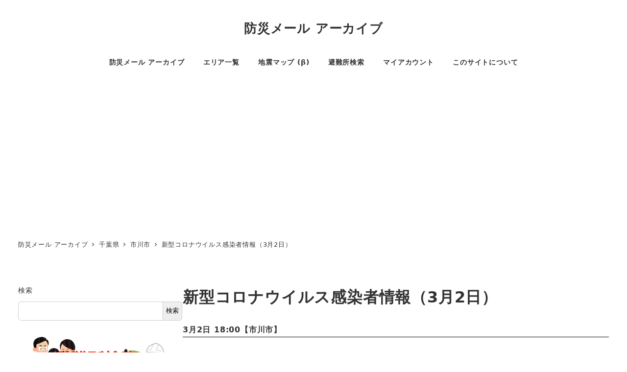

--- FILE ---
content_type: text/html; charset=UTF-8
request_url: https://bousai-mail.info/mail/17f49dc7b12ab16b/
body_size: 25617
content:
<!DOCTYPE html>
<html lang="ja" data-sticky-footer="true" data-scrolled="false">
<head>
<!-- wexal_pst_init.js does not exist -->
<!-- engagement_delay.js does not exist -->
<link rel="dns-prefetch" href="//c0.wp.com/">
<link rel="preconnect" href="//c0.wp.com/">
<link rel="dns-prefetch" href="//cdn.datatables.net/">
<link rel="dns-prefetch" href="//stats.wp.com/">
<link rel="dns-prefetch" href="//i0.wp.com/">
<link rel="dns-prefetch" href="//www.googletagmanager.com/">
<link rel="dns-prefetch" href="//pagead2.googlesyndication.com/">
<link rel="dns-prefetch" href="//fundingchoicesmessages.google.com/">
<meta charset="UTF-8">
<meta name="viewport" content="width=device-width, initial-scale=1, minimum-scale=1, viewport-fit=cover">
<meta name='robots' content='index, follow, max-image-preview:large, max-snippet:-1, max-video-preview:-1'/>
<meta property="og:title" content="新型コロナウイルス感染者情報（3月2日）">
<meta property="og:type" content="article">
<meta property="og:url" content="https://bousai-mail.info/mail/17f49dc7b12ab16b/">
<meta property="og:image" content="https://i0.wp.com/bousai-mail.info/wp-content/uploads/2022/02/saigai_mochidashi_bag_kakunin.png?fit=450%2C450&amp;ssl=1">
<meta property="og:site_name" content="防災メール アーカイブ">
<meta property="og:description" content="3月2日の感染者数をお知らせします。 感染者数（患者・無症状病原体保有者）　　　　　292名 なお本日、市内高&hellip;">
<meta property="og:locale" content="ja_JP">
<script>window._wca = window._wca || [];</script>
<!-- This site is optimized with the Yoast SEO plugin v25.3.1 - https://yoast.com/wordpress/plugins/seo/ -->
<title>新型コロナウイルス感染者情報（3月2日） - 防災メール アーカイブ</title>
<link rel="canonical" href="https://bousai-mail.info/mail/17f49dc7b12ab16b/"/>
<meta property="og:locale" content="ja_JP"/>
<meta property="og:type" content="article"/>
<meta property="og:title" content="新型コロナウイルス感染者情報（3月2日） - 防災メール アーカイブ"/>
<meta property="og:description" content="3月2日の感染者数をお知らせします。 感染者数（患者・無症状病原体保有者）　　　 [&hellip;]"/>
<meta property="og:url" content="https://bousai-mail.info/mail/17f49dc7b12ab16b/"/>
<meta property="og:site_name" content="防災メール アーカイブ"/>
<meta property="og:image" content="https://i0.wp.com/bousai-mail.info/wp-content/uploads/2024/03/bousai-mail.jpg?fit=1080%2C360&ssl=1"/>
<meta property="og:image:width" content="1080"/>
<meta property="og:image:height" content="360"/>
<meta property="og:image:type" content="image/jpeg"/>
<meta name="twitter:card" content="summary_large_image"/>
<script type="application/ld+json" class="yoast-schema-graph">{"@context":"https://schema.org","@graph":[{"@type":"WebPage","@id":"https://bousai-mail.info/mail/17f49dc7b12ab16b/","url":"https://bousai-mail.info/mail/17f49dc7b12ab16b/","name":"新型コロナウイルス感染者情報（3月2日） - 防災メール アーカイブ","isPartOf":{"@id":"https://bousai-mail.info/#website"},"datePublished":"2022-03-02T09:00:56+00:00","breadcrumb":{"@id":"https://bousai-mail.info/mail/17f49dc7b12ab16b/#breadcrumb"},"inLanguage":"ja","potentialAction":[{"@type":"ReadAction","target":["https://bousai-mail.info/mail/17f49dc7b12ab16b/"]}]},{"@type":"BreadcrumbList","@id":"https://bousai-mail.info/mail/17f49dc7b12ab16b/#breadcrumb","itemListElement":[{"@type":"ListItem","position":1,"name":"ホーム","item":"https://bousai-mail.info/"},{"@type":"ListItem","position":2,"name":"新型コロナウイルス感染者情報（3月2日）"}]},{"@type":"WebSite","@id":"https://bousai-mail.info/#website","url":"https://bousai-mail.info/","name":"防災メール アーカイブ","description":"防災メール アーカイブ","potentialAction":[{"@type":"SearchAction","target":{"@type":"EntryPoint","urlTemplate":"https://bousai-mail.info/?s={search_term_string}"},"query-input":{"@type":"PropertyValueSpecification","valueRequired":true,"valueName":"search_term_string"}}],"inLanguage":"ja"}]}</script>
<!-- / Yoast SEO plugin. -->
<link rel='dns-prefetch' href='//cdn.datatables.net'/>
<link rel='dns-prefetch' href='//stats.wp.com'/>
<link rel='dns-prefetch' href='//www.googletagmanager.com'/>
<link rel='dns-prefetch' href='//pagead2.googlesyndication.com'/>
<link rel='dns-prefetch' href='//fundingchoicesmessages.google.com'/>
<link rel='preconnect' href='//i0.wp.com'/>
<link rel='preconnect' href='//c0.wp.com'/>
<link rel="profile" href="http://gmpg.org/xfn/11">
<style id='wp-img-auto-sizes-contain-inline-css' type='text/css'>
img:is([sizes=auto i],[sizes^="auto," i]){contain-intrinsic-size:3000px 1500px}
/*# sourceURL=wp-img-auto-sizes-contain-inline-css */
</style>
<link rel='stylesheet' id='wp-share-buttons-css' href='https://bousai-mail.info/wp-content/themes/snow-monkey/vendor/inc2734/wp-share-buttons/src/assets/css/wp-share-buttons.css?ver=1708696859' type='text/css' media='all'/>
<link rel='stylesheet' id='slick-carousel-css' href='https://bousai-mail.info/wp-content/themes/snow-monkey/vendor/inc2734/wp-awesome-widgets/src/assets/packages/slick-carousel/slick/slick.css?ver=1708696859' type='text/css' media='all'/>
<link rel='stylesheet' id='slick-carousel-theme-css' href='https://bousai-mail.info/wp-content/themes/snow-monkey/vendor/inc2734/wp-awesome-widgets/src/assets/packages/slick-carousel/slick/slick-theme.css?ver=1708696859' type='text/css' media='all'/>
<link rel='stylesheet' id='wp-awesome-widgets-css' href='https://bousai-mail.info/wp-content/themes/snow-monkey/vendor/inc2734/wp-awesome-widgets/src/assets/css/app.css?ver=1708696859' type='text/css' media='all'/>
<link rel='stylesheet' id='wp-like-me-box-css' href='https://bousai-mail.info/wp-content/themes/snow-monkey/vendor/inc2734/wp-like-me-box/src/assets/css/wp-like-me-box.css?ver=1708696859' type='text/css' media='all'/>
<style id='wp-block-library-inline-css' type='text/css'>
:root{--wp-block-synced-color:#7a00df;--wp-block-synced-color--rgb:122,0,223;--wp-bound-block-color:var(--wp-block-synced-color);--wp-editor-canvas-background:#ddd;--wp-admin-theme-color:#007cba;--wp-admin-theme-color--rgb:0,124,186;--wp-admin-theme-color-darker-10:#006ba1;--wp-admin-theme-color-darker-10--rgb:0,107,160.5;--wp-admin-theme-color-darker-20:#005a87;--wp-admin-theme-color-darker-20--rgb:0,90,135;--wp-admin-border-width-focus:2px}@media (min-resolution:192dpi){:root{--wp-admin-border-width-focus:1.5px}}.wp-element-button{cursor:pointer}:root .has-very-light-gray-background-color{background-color:#eee}:root .has-very-dark-gray-background-color{background-color:#313131}:root .has-very-light-gray-color{color:#eee}:root .has-very-dark-gray-color{color:#313131}:root .has-vivid-green-cyan-to-vivid-cyan-blue-gradient-background{background:linear-gradient(135deg,#00d084,#0693e3)}:root .has-purple-crush-gradient-background{background:linear-gradient(135deg,#34e2e4,#4721fb 50%,#ab1dfe)}:root .has-hazy-dawn-gradient-background{background:linear-gradient(135deg,#faaca8,#dad0ec)}:root .has-subdued-olive-gradient-background{background:linear-gradient(135deg,#fafae1,#67a671)}:root .has-atomic-cream-gradient-background{background:linear-gradient(135deg,#fdd79a,#004a59)}:root .has-nightshade-gradient-background{background:linear-gradient(135deg,#330968,#31cdcf)}:root .has-midnight-gradient-background{background:linear-gradient(135deg,#020381,#2874fc)}:root{--wp--preset--font-size--normal:16px;--wp--preset--font-size--huge:42px}.has-regular-font-size{font-size:1em}.has-larger-font-size{font-size:2.625em}.has-normal-font-size{font-size:var(--wp--preset--font-size--normal)}.has-huge-font-size{font-size:var(--wp--preset--font-size--huge)}.has-text-align-center{text-align:center}.has-text-align-left{text-align:left}.has-text-align-right{text-align:right}.has-fit-text{white-space:nowrap!important}#end-resizable-editor-section{display:none}.aligncenter{clear:both}.items-justified-left{justify-content:flex-start}.items-justified-center{justify-content:center}.items-justified-right{justify-content:flex-end}.items-justified-space-between{justify-content:space-between}.screen-reader-text{border:0;clip-path:inset(50%);height:1px;margin:-1px;overflow:hidden;padding:0;position:absolute;width:1px;word-wrap:normal!important}.screen-reader-text:focus{background-color:#ddd;clip-path:none;color:#444;display:block;font-size:1em;height:auto;left:5px;line-height:normal;padding:15px 23px 14px;text-decoration:none;top:5px;width:auto;z-index:100000}html :where(.has-border-color){border-style:solid}html :where([style*=border-top-color]){border-top-style:solid}html :where([style*=border-right-color]){border-right-style:solid}html :where([style*=border-bottom-color]){border-bottom-style:solid}html :where([style*=border-left-color]){border-left-style:solid}html :where([style*=border-width]){border-style:solid}html :where([style*=border-top-width]){border-top-style:solid}html :where([style*=border-right-width]){border-right-style:solid}html :where([style*=border-bottom-width]){border-bottom-style:solid}html :where([style*=border-left-width]){border-left-style:solid}html :where(img[class*=wp-image-]){height:auto;max-width:100%}:where(figure){margin:0 0 1em}html :where(.is-position-sticky){--wp-admin--admin-bar--position-offset:var(--wp-admin--admin-bar--height,0px)}@media screen and (max-width:600px){html :where(.is-position-sticky){--wp-admin--admin-bar--position-offset:0px}}

/*# sourceURL=wp-block-library-inline-css */
</style><style id='wp-block-search-inline-css' type='text/css'>
.wp-block-search__button{margin-left:10px;word-break:normal}.wp-block-search__button.has-icon{line-height:0}.wp-block-search__button svg{height:1.25em;min-height:24px;min-width:24px;width:1.25em;fill:currentColor;vertical-align:text-bottom}:where(.wp-block-search__button){border:1px solid #ccc;padding:6px 10px}.wp-block-search__inside-wrapper{display:flex;flex:auto;flex-wrap:nowrap;max-width:100%}.wp-block-search__label{width:100%}.wp-block-search.wp-block-search__button-only .wp-block-search__button{box-sizing:border-box;display:flex;flex-shrink:0;justify-content:center;margin-left:0;max-width:100%}.wp-block-search.wp-block-search__button-only .wp-block-search__inside-wrapper{min-width:0!important;transition-property:width}.wp-block-search.wp-block-search__button-only .wp-block-search__input{flex-basis:100%;transition-duration:.3s}.wp-block-search.wp-block-search__button-only.wp-block-search__searchfield-hidden,.wp-block-search.wp-block-search__button-only.wp-block-search__searchfield-hidden .wp-block-search__inside-wrapper{overflow:hidden}.wp-block-search.wp-block-search__button-only.wp-block-search__searchfield-hidden .wp-block-search__input{border-left-width:0!important;border-right-width:0!important;flex-basis:0;flex-grow:0;margin:0;min-width:0!important;padding-left:0!important;padding-right:0!important;width:0!important}:where(.wp-block-search__input){appearance:none;border:1px solid #949494;flex-grow:1;font-family:inherit;font-size:inherit;font-style:inherit;font-weight:inherit;letter-spacing:inherit;line-height:inherit;margin-left:0;margin-right:0;min-width:3rem;padding:8px;text-decoration:unset!important;text-transform:inherit}:where(.wp-block-search__button-inside .wp-block-search__inside-wrapper){background-color:#fff;border:1px solid #949494;box-sizing:border-box;padding:4px}:where(.wp-block-search__button-inside .wp-block-search__inside-wrapper) .wp-block-search__input{border:none;border-radius:0;padding:0 4px}:where(.wp-block-search__button-inside .wp-block-search__inside-wrapper) .wp-block-search__input:focus{outline:none}:where(.wp-block-search__button-inside .wp-block-search__inside-wrapper) :where(.wp-block-search__button){padding:4px 8px}.wp-block-search.aligncenter .wp-block-search__inside-wrapper{margin:auto}.wp-block[data-align=right] .wp-block-search.wp-block-search__button-only .wp-block-search__inside-wrapper{float:right}
/*# sourceURL=https://c0.wp.com/c/6.9/wp-includes/blocks/search/style.min.css */
</style>
<style id='global-styles-inline-css' type='text/css'>
:root{--wp--preset--aspect-ratio--square: 1;--wp--preset--aspect-ratio--4-3: 4/3;--wp--preset--aspect-ratio--3-4: 3/4;--wp--preset--aspect-ratio--3-2: 3/2;--wp--preset--aspect-ratio--2-3: 2/3;--wp--preset--aspect-ratio--16-9: 16/9;--wp--preset--aspect-ratio--9-16: 9/16;--wp--preset--color--black: #000000;--wp--preset--color--cyan-bluish-gray: #abb8c3;--wp--preset--color--white: #ffffff;--wp--preset--color--pale-pink: #f78da7;--wp--preset--color--vivid-red: #cf2e2e;--wp--preset--color--luminous-vivid-orange: #ff6900;--wp--preset--color--luminous-vivid-amber: #fcb900;--wp--preset--color--light-green-cyan: #7bdcb5;--wp--preset--color--vivid-green-cyan: #00d084;--wp--preset--color--pale-cyan-blue: #8ed1fc;--wp--preset--color--vivid-cyan-blue: #0693e3;--wp--preset--color--vivid-purple: #9b51e0;--wp--preset--color--sm-accent: var(--accent-color);--wp--preset--color--sm-sub-accent: var(--sub-accent-color);--wp--preset--color--sm-text: var(--_color-text);--wp--preset--color--sm-text-alt: var(--_color-white);--wp--preset--color--sm-lightest-gray: var(--_lightest-color-gray);--wp--preset--color--sm-lighter-gray: var(--_lighter-color-gray);--wp--preset--color--sm-light-gray: var(--_light-color-gray);--wp--preset--color--sm-gray: var(--_color-gray);--wp--preset--color--sm-dark-gray: var(--_dark-color-gray);--wp--preset--color--sm-darker-gray: var(--_darker-color-gray);--wp--preset--color--sm-darkest-gray: var(--_darkest-color-gray);--wp--preset--gradient--vivid-cyan-blue-to-vivid-purple: linear-gradient(135deg,rgb(6,147,227) 0%,rgb(155,81,224) 100%);--wp--preset--gradient--light-green-cyan-to-vivid-green-cyan: linear-gradient(135deg,rgb(122,220,180) 0%,rgb(0,208,130) 100%);--wp--preset--gradient--luminous-vivid-amber-to-luminous-vivid-orange: linear-gradient(135deg,rgb(252,185,0) 0%,rgb(255,105,0) 100%);--wp--preset--gradient--luminous-vivid-orange-to-vivid-red: linear-gradient(135deg,rgb(255,105,0) 0%,rgb(207,46,46) 100%);--wp--preset--gradient--very-light-gray-to-cyan-bluish-gray: linear-gradient(135deg,rgb(238,238,238) 0%,rgb(169,184,195) 100%);--wp--preset--gradient--cool-to-warm-spectrum: linear-gradient(135deg,rgb(74,234,220) 0%,rgb(151,120,209) 20%,rgb(207,42,186) 40%,rgb(238,44,130) 60%,rgb(251,105,98) 80%,rgb(254,248,76) 100%);--wp--preset--gradient--blush-light-purple: linear-gradient(135deg,rgb(255,206,236) 0%,rgb(152,150,240) 100%);--wp--preset--gradient--blush-bordeaux: linear-gradient(135deg,rgb(254,205,165) 0%,rgb(254,45,45) 50%,rgb(107,0,62) 100%);--wp--preset--gradient--luminous-dusk: linear-gradient(135deg,rgb(255,203,112) 0%,rgb(199,81,192) 50%,rgb(65,88,208) 100%);--wp--preset--gradient--pale-ocean: linear-gradient(135deg,rgb(255,245,203) 0%,rgb(182,227,212) 50%,rgb(51,167,181) 100%);--wp--preset--gradient--electric-grass: linear-gradient(135deg,rgb(202,248,128) 0%,rgb(113,206,126) 100%);--wp--preset--gradient--midnight: linear-gradient(135deg,rgb(2,3,129) 0%,rgb(40,116,252) 100%);--wp--preset--font-size--small: 13px;--wp--preset--font-size--medium: 20px;--wp--preset--font-size--large: 36px;--wp--preset--font-size--x-large: 42px;--wp--preset--font-size--sm-xs: 0.8rem;--wp--preset--font-size--sm-s: 0.88rem;--wp--preset--font-size--sm-m: 1rem;--wp--preset--font-size--sm-l: 1.14rem;--wp--preset--font-size--sm-xl: 1.33rem;--wp--preset--font-size--sm-2-xl: 1.6rem;--wp--preset--font-size--sm-3-xl: 2rem;--wp--preset--font-size--sm-4-xl: 2.66rem;--wp--preset--font-size--sm-5-xl: 4rem;--wp--preset--font-size--sm-6-xl: 8rem;--wp--preset--spacing--20: var(--_s-2);--wp--preset--spacing--30: var(--_s-1);--wp--preset--spacing--40: var(--_s1);--wp--preset--spacing--50: var(--_s2);--wp--preset--spacing--60: var(--_s3);--wp--preset--spacing--70: var(--_s4);--wp--preset--spacing--80: var(--_s5);--wp--preset--shadow--natural: 6px 6px 9px rgba(0, 0, 0, 0.2);--wp--preset--shadow--deep: 12px 12px 50px rgba(0, 0, 0, 0.4);--wp--preset--shadow--sharp: 6px 6px 0px rgba(0, 0, 0, 0.2);--wp--preset--shadow--outlined: 6px 6px 0px -3px rgb(255, 255, 255), 6px 6px rgb(0, 0, 0);--wp--preset--shadow--crisp: 6px 6px 0px rgb(0, 0, 0);--wp--custom--slim-width: 46rem;--wp--custom--content-max-width: var(--_global--container-max-width);--wp--custom--content-width: var(--wp--custom--content-max-width);--wp--custom--content-wide-width: calc(var(--wp--custom--content-width) + 240px);--wp--custom--has-sidebar-main-basis: var(--wp--custom--slim-width);--wp--custom--has-sidebar-sidebar-basis: 336px;}:root { --wp--style--global--content-size: var(--wp--custom--content-width);--wp--style--global--wide-size: var(--wp--custom--content-wide-width); }:where(body) { margin: 0; }.wp-site-blocks > .alignleft { float: left; margin-right: 2em; }.wp-site-blocks > .alignright { float: right; margin-left: 2em; }.wp-site-blocks > .aligncenter { justify-content: center; margin-left: auto; margin-right: auto; }:where(.wp-site-blocks) > * { margin-block-start: var(--_margin1); margin-block-end: 0; }:where(.wp-site-blocks) > :first-child { margin-block-start: 0; }:where(.wp-site-blocks) > :last-child { margin-block-end: 0; }:root { --wp--style--block-gap: var(--_margin1); }:root :where(.is-layout-flow) > :first-child{margin-block-start: 0;}:root :where(.is-layout-flow) > :last-child{margin-block-end: 0;}:root :where(.is-layout-flow) > *{margin-block-start: var(--_margin1);margin-block-end: 0;}:root :where(.is-layout-constrained) > :first-child{margin-block-start: 0;}:root :where(.is-layout-constrained) > :last-child{margin-block-end: 0;}:root :where(.is-layout-constrained) > *{margin-block-start: var(--_margin1);margin-block-end: 0;}:root :where(.is-layout-flex){gap: var(--_margin1);}:root :where(.is-layout-grid){gap: var(--_margin1);}.is-layout-flow > .alignleft{float: left;margin-inline-start: 0;margin-inline-end: 2em;}.is-layout-flow > .alignright{float: right;margin-inline-start: 2em;margin-inline-end: 0;}.is-layout-flow > .aligncenter{margin-left: auto !important;margin-right: auto !important;}.is-layout-constrained > .alignleft{float: left;margin-inline-start: 0;margin-inline-end: 2em;}.is-layout-constrained > .alignright{float: right;margin-inline-start: 2em;margin-inline-end: 0;}.is-layout-constrained > .aligncenter{margin-left: auto !important;margin-right: auto !important;}.is-layout-constrained > :where(:not(.alignleft):not(.alignright):not(.alignfull)){max-width: var(--wp--style--global--content-size);margin-left: auto !important;margin-right: auto !important;}.is-layout-constrained > .alignwide{max-width: var(--wp--style--global--wide-size);}body .is-layout-flex{display: flex;}.is-layout-flex{flex-wrap: wrap;align-items: center;}.is-layout-flex > :is(*, div){margin: 0;}body .is-layout-grid{display: grid;}.is-layout-grid > :is(*, div){margin: 0;}body{padding-top: 0px;padding-right: 0px;padding-bottom: 0px;padding-left: 0px;}a:where(:not(.wp-element-button)){color: var(--wp--preset--color--sm-accent);text-decoration: underline;}:root :where(.wp-element-button, .wp-block-button__link){background-color: var(--wp--preset--color--sm-accent);border-radius: var(--_global--border-radius);border-width: 0;color: var(--wp--preset--color--sm-text-alt);font-family: inherit;font-size: inherit;font-style: inherit;font-weight: inherit;letter-spacing: inherit;line-height: inherit;padding-top: calc(var(--_padding-1) * .5);padding-right: var(--_padding-1);padding-bottom: calc(var(--_padding-1) * .5);padding-left: var(--_padding-1);text-decoration: none;text-transform: inherit;}.has-black-color{color: var(--wp--preset--color--black) !important;}.has-cyan-bluish-gray-color{color: var(--wp--preset--color--cyan-bluish-gray) !important;}.has-white-color{color: var(--wp--preset--color--white) !important;}.has-pale-pink-color{color: var(--wp--preset--color--pale-pink) !important;}.has-vivid-red-color{color: var(--wp--preset--color--vivid-red) !important;}.has-luminous-vivid-orange-color{color: var(--wp--preset--color--luminous-vivid-orange) !important;}.has-luminous-vivid-amber-color{color: var(--wp--preset--color--luminous-vivid-amber) !important;}.has-light-green-cyan-color{color: var(--wp--preset--color--light-green-cyan) !important;}.has-vivid-green-cyan-color{color: var(--wp--preset--color--vivid-green-cyan) !important;}.has-pale-cyan-blue-color{color: var(--wp--preset--color--pale-cyan-blue) !important;}.has-vivid-cyan-blue-color{color: var(--wp--preset--color--vivid-cyan-blue) !important;}.has-vivid-purple-color{color: var(--wp--preset--color--vivid-purple) !important;}.has-sm-accent-color{color: var(--wp--preset--color--sm-accent) !important;}.has-sm-sub-accent-color{color: var(--wp--preset--color--sm-sub-accent) !important;}.has-sm-text-color{color: var(--wp--preset--color--sm-text) !important;}.has-sm-text-alt-color{color: var(--wp--preset--color--sm-text-alt) !important;}.has-sm-lightest-gray-color{color: var(--wp--preset--color--sm-lightest-gray) !important;}.has-sm-lighter-gray-color{color: var(--wp--preset--color--sm-lighter-gray) !important;}.has-sm-light-gray-color{color: var(--wp--preset--color--sm-light-gray) !important;}.has-sm-gray-color{color: var(--wp--preset--color--sm-gray) !important;}.has-sm-dark-gray-color{color: var(--wp--preset--color--sm-dark-gray) !important;}.has-sm-darker-gray-color{color: var(--wp--preset--color--sm-darker-gray) !important;}.has-sm-darkest-gray-color{color: var(--wp--preset--color--sm-darkest-gray) !important;}.has-black-background-color{background-color: var(--wp--preset--color--black) !important;}.has-cyan-bluish-gray-background-color{background-color: var(--wp--preset--color--cyan-bluish-gray) !important;}.has-white-background-color{background-color: var(--wp--preset--color--white) !important;}.has-pale-pink-background-color{background-color: var(--wp--preset--color--pale-pink) !important;}.has-vivid-red-background-color{background-color: var(--wp--preset--color--vivid-red) !important;}.has-luminous-vivid-orange-background-color{background-color: var(--wp--preset--color--luminous-vivid-orange) !important;}.has-luminous-vivid-amber-background-color{background-color: var(--wp--preset--color--luminous-vivid-amber) !important;}.has-light-green-cyan-background-color{background-color: var(--wp--preset--color--light-green-cyan) !important;}.has-vivid-green-cyan-background-color{background-color: var(--wp--preset--color--vivid-green-cyan) !important;}.has-pale-cyan-blue-background-color{background-color: var(--wp--preset--color--pale-cyan-blue) !important;}.has-vivid-cyan-blue-background-color{background-color: var(--wp--preset--color--vivid-cyan-blue) !important;}.has-vivid-purple-background-color{background-color: var(--wp--preset--color--vivid-purple) !important;}.has-sm-accent-background-color{background-color: var(--wp--preset--color--sm-accent) !important;}.has-sm-sub-accent-background-color{background-color: var(--wp--preset--color--sm-sub-accent) !important;}.has-sm-text-background-color{background-color: var(--wp--preset--color--sm-text) !important;}.has-sm-text-alt-background-color{background-color: var(--wp--preset--color--sm-text-alt) !important;}.has-sm-lightest-gray-background-color{background-color: var(--wp--preset--color--sm-lightest-gray) !important;}.has-sm-lighter-gray-background-color{background-color: var(--wp--preset--color--sm-lighter-gray) !important;}.has-sm-light-gray-background-color{background-color: var(--wp--preset--color--sm-light-gray) !important;}.has-sm-gray-background-color{background-color: var(--wp--preset--color--sm-gray) !important;}.has-sm-dark-gray-background-color{background-color: var(--wp--preset--color--sm-dark-gray) !important;}.has-sm-darker-gray-background-color{background-color: var(--wp--preset--color--sm-darker-gray) !important;}.has-sm-darkest-gray-background-color{background-color: var(--wp--preset--color--sm-darkest-gray) !important;}.has-black-border-color{border-color: var(--wp--preset--color--black) !important;}.has-cyan-bluish-gray-border-color{border-color: var(--wp--preset--color--cyan-bluish-gray) !important;}.has-white-border-color{border-color: var(--wp--preset--color--white) !important;}.has-pale-pink-border-color{border-color: var(--wp--preset--color--pale-pink) !important;}.has-vivid-red-border-color{border-color: var(--wp--preset--color--vivid-red) !important;}.has-luminous-vivid-orange-border-color{border-color: var(--wp--preset--color--luminous-vivid-orange) !important;}.has-luminous-vivid-amber-border-color{border-color: var(--wp--preset--color--luminous-vivid-amber) !important;}.has-light-green-cyan-border-color{border-color: var(--wp--preset--color--light-green-cyan) !important;}.has-vivid-green-cyan-border-color{border-color: var(--wp--preset--color--vivid-green-cyan) !important;}.has-pale-cyan-blue-border-color{border-color: var(--wp--preset--color--pale-cyan-blue) !important;}.has-vivid-cyan-blue-border-color{border-color: var(--wp--preset--color--vivid-cyan-blue) !important;}.has-vivid-purple-border-color{border-color: var(--wp--preset--color--vivid-purple) !important;}.has-sm-accent-border-color{border-color: var(--wp--preset--color--sm-accent) !important;}.has-sm-sub-accent-border-color{border-color: var(--wp--preset--color--sm-sub-accent) !important;}.has-sm-text-border-color{border-color: var(--wp--preset--color--sm-text) !important;}.has-sm-text-alt-border-color{border-color: var(--wp--preset--color--sm-text-alt) !important;}.has-sm-lightest-gray-border-color{border-color: var(--wp--preset--color--sm-lightest-gray) !important;}.has-sm-lighter-gray-border-color{border-color: var(--wp--preset--color--sm-lighter-gray) !important;}.has-sm-light-gray-border-color{border-color: var(--wp--preset--color--sm-light-gray) !important;}.has-sm-gray-border-color{border-color: var(--wp--preset--color--sm-gray) !important;}.has-sm-dark-gray-border-color{border-color: var(--wp--preset--color--sm-dark-gray) !important;}.has-sm-darker-gray-border-color{border-color: var(--wp--preset--color--sm-darker-gray) !important;}.has-sm-darkest-gray-border-color{border-color: var(--wp--preset--color--sm-darkest-gray) !important;}.has-vivid-cyan-blue-to-vivid-purple-gradient-background{background: var(--wp--preset--gradient--vivid-cyan-blue-to-vivid-purple) !important;}.has-light-green-cyan-to-vivid-green-cyan-gradient-background{background: var(--wp--preset--gradient--light-green-cyan-to-vivid-green-cyan) !important;}.has-luminous-vivid-amber-to-luminous-vivid-orange-gradient-background{background: var(--wp--preset--gradient--luminous-vivid-amber-to-luminous-vivid-orange) !important;}.has-luminous-vivid-orange-to-vivid-red-gradient-background{background: var(--wp--preset--gradient--luminous-vivid-orange-to-vivid-red) !important;}.has-very-light-gray-to-cyan-bluish-gray-gradient-background{background: var(--wp--preset--gradient--very-light-gray-to-cyan-bluish-gray) !important;}.has-cool-to-warm-spectrum-gradient-background{background: var(--wp--preset--gradient--cool-to-warm-spectrum) !important;}.has-blush-light-purple-gradient-background{background: var(--wp--preset--gradient--blush-light-purple) !important;}.has-blush-bordeaux-gradient-background{background: var(--wp--preset--gradient--blush-bordeaux) !important;}.has-luminous-dusk-gradient-background{background: var(--wp--preset--gradient--luminous-dusk) !important;}.has-pale-ocean-gradient-background{background: var(--wp--preset--gradient--pale-ocean) !important;}.has-electric-grass-gradient-background{background: var(--wp--preset--gradient--electric-grass) !important;}.has-midnight-gradient-background{background: var(--wp--preset--gradient--midnight) !important;}.has-small-font-size{font-size: var(--wp--preset--font-size--small) !important;}.has-medium-font-size{font-size: var(--wp--preset--font-size--medium) !important;}.has-large-font-size{font-size: var(--wp--preset--font-size--large) !important;}.has-x-large-font-size{font-size: var(--wp--preset--font-size--x-large) !important;}.has-sm-xs-font-size{font-size: var(--wp--preset--font-size--sm-xs) !important;}.has-sm-s-font-size{font-size: var(--wp--preset--font-size--sm-s) !important;}.has-sm-m-font-size{font-size: var(--wp--preset--font-size--sm-m) !important;}.has-sm-l-font-size{font-size: var(--wp--preset--font-size--sm-l) !important;}.has-sm-xl-font-size{font-size: var(--wp--preset--font-size--sm-xl) !important;}.has-sm-2-xl-font-size{font-size: var(--wp--preset--font-size--sm-2-xl) !important;}.has-sm-3-xl-font-size{font-size: var(--wp--preset--font-size--sm-3-xl) !important;}.has-sm-4-xl-font-size{font-size: var(--wp--preset--font-size--sm-4-xl) !important;}.has-sm-5-xl-font-size{font-size: var(--wp--preset--font-size--sm-5-xl) !important;}.has-sm-6-xl-font-size{font-size: var(--wp--preset--font-size--sm-6-xl) !important;}
:root :where(.wp-block-search .wp-element-button,.wp-block-search  .wp-block-button__link){background-color: var(--wp--preset--color--sm-text-alt);border-width: 1px;color: var(--wp--preset--color--sm-text);padding-top: var(--_padding-2);padding-right: var(--_padding-2);padding-bottom: var(--_padding-2);padding-left: var(--_padding-2);}
/*# sourceURL=global-styles-inline-css */
</style>
<link rel='stylesheet' id='wp-oembed-blog-card-css' href='https://bousai-mail.info/wp-content/themes/snow-monkey/vendor/inc2734/wp-oembed-blog-card/src/assets/css/app.css?ver=1708696859' type='text/css' media='all'/>
<link rel='stylesheet' id='spider-css' href='https://bousai-mail.info/wp-content/plugins/snow-monkey-blocks/dist/packages/spider/dist/css/spider.css?ver=1768983329' type='text/css' media='all'/>
<link rel='stylesheet' id='snow-monkey-blocks-css' href='https://bousai-mail.info/wp-content/plugins/snow-monkey-blocks/dist/css/blocks.css?ver=1768983329' type='text/css' media='all'/>
<link rel='stylesheet' id='snow-monkey-snow-monkey-blocks-app-css' href='https://bousai-mail.info/wp-content/themes/snow-monkey/assets/css/dependency/snow-monkey-blocks/app.css?ver=1708696859' type='text/css' media='all'/>
<link rel='stylesheet' id='snow-monkey-snow-monkey-blocks-theme-css' href='https://bousai-mail.info/wp-content/themes/snow-monkey/assets/css/dependency/snow-monkey-blocks/app-theme.css?ver=1708696859' type='text/css' media='all'/>
<link rel='stylesheet' id='snow-monkey-blocks-spider-slider-style-css' href='https://bousai-mail.info/wp-content/plugins/snow-monkey-blocks/dist/blocks/spider-slider/style-index.css?ver=1768983329' type='text/css' media='all'/>
<link rel='stylesheet' id='datatables-css' href='https://cdn.datatables.net/v/dt/dt-2.0.2/fc-5.0.0/fh-4.0.1/r-3.0.0/datatables.min.css?ver=6.9' type='text/css' media='all'/>
<link rel='stylesheet' id='woocommerce-layout-css' href='https://c0.wp.com/p/woocommerce/10.4.3/assets/css/woocommerce-layout.css' type='text/css' media='all'/>
<style id='woocommerce-layout-inline-css' type='text/css'>

	.infinite-scroll .woocommerce-pagination {
		display: none;
	}
/*# sourceURL=woocommerce-layout-inline-css */
</style>
<link rel='stylesheet' id='woocommerce-smallscreen-css' href='https://c0.wp.com/p/woocommerce/10.4.3/assets/css/woocommerce-smallscreen.css' type='text/css' media='only screen and (max-width: 768px)'/>
<link rel='stylesheet' id='woocommerce-general-css' href='https://c0.wp.com/p/woocommerce/10.4.3/assets/css/woocommerce.css' type='text/css' media='all'/>
<style id='woocommerce-inline-inline-css' type='text/css'>
.woocommerce form .form-row .required { visibility: visible; }
/*# sourceURL=woocommerce-inline-inline-css */
</style>
<link rel='stylesheet' id='snow-monkey-blocks-background-parallax-css' href='https://bousai-mail.info/wp-content/plugins/snow-monkey-blocks/dist/css/background-parallax.css?ver=1768983329' type='text/css' media='all'/>
<link rel='stylesheet' id='snow-monkey-app-css' href='https://bousai-mail.info/wp-content/themes/snow-monkey/assets/css/app/app.css?ver=1708696859' type='text/css' media='all'/>
<style id='snow-monkey-app-inline-css' type='text/css'>
input[type="email"],input[type="number"],input[type="password"],input[type="search"],input[type="tel"],input[type="text"],input[type="url"],textarea { font-size: 16px }
:root { --_margin-scale: 1;--_space: 1.8rem;--_space-unitless: 1.8;--accent-color: #cd162c;--wp--preset--color--accent-color: var(--accent-color);--dark-accent-color: #710c18;--light-accent-color: #ed5c6d;--lighter-accent-color: #f49aa5;--lightest-accent-color: #f6aab3;--sub-accent-color: #707593;--wp--preset--color--sub-accent-color: var(--sub-accent-color);--dark-sub-accent-color: #444759;--light-sub-accent-color: #aaadbf;--lighter-sub-accent-color: #d1d3dd;--lightest-sub-accent-color: #dcdde4;--_half-leading: 0.4;--font-family: system-ui,-apple-system,BlinkMacSystemFont,"ヒラギノ角ゴ W3",sans-serif;--_global--font-family: var(--font-family);--_global--font-size-px: 16px }
html { letter-spacing: 0.05rem }
.p-infobar__inner { background-color: #eeee22 }
.p-infobar__content { color: #000000 }
/*# sourceURL=snow-monkey-app-inline-css */
</style>
<link rel='stylesheet' id='snow-monkey-theme-css' href='https://bousai-mail.info/wp-content/themes/snow-monkey/assets/css/app/app-theme.css?ver=1708696859' type='text/css' media='all'/>
<style id='snow-monkey-theme-inline-css' type='text/css'>
:root { --entry-content-h2-background-color: #f7f7f7;--entry-content-h2-padding: calc(var(--_space) * 0.25) calc(var(--_space) * 0.25) calc(var(--_space) * 0.25) calc(var(--_space) * 0.5);--entry-content-h3-border-bottom: 1px solid #eee;--entry-content-h3-padding: 0 0 calc(var(--_space) * 0.25);--widget-title-display: flex;--widget-title-flex-direction: row;--widget-title-align-items: center;--widget-title-justify-content: center;--widget-title-pseudo-display: block;--widget-title-pseudo-content: "";--widget-title-pseudo-height: 1px;--widget-title-pseudo-background-color: #111;--widget-title-pseudo-flex: 1 0 0%;--widget-title-pseudo-min-width: 20px;--widget-title-before-margin-right: .5em;--widget-title-after-margin-left: .5em }
body { --entry-content-h2-border-left: 1px solid var(--wp--preset--color--sm-accent) }
/*# sourceURL=snow-monkey-theme-inline-css */
</style>
<link rel='stylesheet' id='snow-monkey-custom-widgets-app-css' href='https://bousai-mail.info/wp-content/themes/snow-monkey/assets/css/custom-widgets/app.css?ver=1708696859' type='text/css' media='all'/>
<link rel='stylesheet' id='snow-monkey-custom-widgets-theme-css' href='https://bousai-mail.info/wp-content/themes/snow-monkey/assets/css/custom-widgets/app-theme.css?ver=1708696859' type='text/css' media='all'/>
<link rel='stylesheet' id='snow-monkey-block-library-app-css' href='https://bousai-mail.info/wp-content/themes/snow-monkey/assets/css/block-library/app.css?ver=1708696859' type='text/css' media='all'/>
<link rel='stylesheet' id='snow-monkey-block-library-theme-css' href='https://bousai-mail.info/wp-content/themes/snow-monkey/assets/css/block-library/app-theme.css?ver=1708696859' type='text/css' media='all'/>
<link rel='stylesheet' id='snow-monkey-woocommerce-app-css' href='https://bousai-mail.info/wp-content/themes/snow-monkey/assets/css/dependency/woocommerce/app.css?ver=1708696859' type='text/css' media='all'/>
<link rel='stylesheet' id='snow-monkey-woocommerce-theme-css' href='https://bousai-mail.info/wp-content/themes/snow-monkey/assets/css/dependency/woocommerce/app-theme.css?ver=1708696859' type='text/css' media='all'/>
<link rel='stylesheet' id='sharedaddy-css' href='https://c0.wp.com/p/jetpack/15.4/modules/sharedaddy/sharing.css' type='text/css' media='all'/>
<link rel='stylesheet' id='social-logos-css' href='https://c0.wp.com/p/jetpack/15.4/_inc/social-logos/social-logos.min.css' type='text/css' media='all'/>
<script type="text/javascript" id="wp-share-buttons-js-extra">
/* <![CDATA[ */
var inc2734_wp_share_buttons = {"copy_success":"\u30b3\u30d4\u30fc\u3057\u307e\u3057\u305f\uff01","copy_failed":"\u30b3\u30d4\u30fc\u306b\u5931\u6557\u3057\u307e\u3057\u305f\uff01"};
//# sourceURL=wp-share-buttons-js-extra
/* ]]> */
</script>
<script type="text/javascript" src="https://bousai-mail.info/wp-content/themes/snow-monkey/vendor/inc2734/wp-share-buttons/src/assets/js/wp-share-buttons.js?ver=1708696859" id="wp-share-buttons-js" defer="defer" data-wp-strategy="defer"></script>
<script type="text/javascript" src="https://bousai-mail.info/wp-content/themes/snow-monkey/vendor/inc2734/wp-contents-outline/src/assets/packages/@inc2734/contents-outline/dist/index.js?ver=1708696859" id="contents-outline-js" defer="defer" data-wp-strategy="defer"></script>
<script type="text/javascript" src="https://bousai-mail.info/wp-content/themes/snow-monkey/vendor/inc2734/wp-contents-outline/src/assets/js/app.js?ver=1708696859" id="wp-contents-outline-js" defer="defer" data-wp-strategy="defer"></script>
<script type="text/javascript" id="wp-oembed-blog-card-js-extra">
/* <![CDATA[ */
var WP_OEMBED_BLOG_CARD = {"endpoint":"https://bousai-mail.info/wp-json/wp-oembed-blog-card/v1"};
//# sourceURL=wp-oembed-blog-card-js-extra
/* ]]> */
</script>
<script type="text/javascript" src="https://bousai-mail.info/wp-content/themes/snow-monkey/vendor/inc2734/wp-oembed-blog-card/src/assets/js/app.js?ver=1708696859" id="wp-oembed-blog-card-js" defer="defer" data-wp-strategy="defer"></script>
<script type="text/javascript" src="https://bousai-mail.info/wp-content/plugins/snow-monkey-blocks/dist/packages/spider/dist/js/spider.js?ver=1768983329" id="spider-js" defer="defer" data-wp-strategy="defer"></script>
<script type="text/javascript" src="https://bousai-mail.info/wp-content/themes/snow-monkey/assets/js/dependency/snow-monkey-blocks/app.js?ver=1708696859" id="snow-monkey-snow-monkey-blocks-js" defer="defer" data-wp-strategy="defer"></script>
<script type="text/javascript" src="https://c0.wp.com/c/6.9/wp-includes/js/jquery/jquery.min.js" id="jquery-core-js"></script>
<script type="text/javascript" src="https://c0.wp.com/c/6.9/wp-includes/js/jquery/jquery-migrate.min.js" id="jquery-migrate-js"></script>
<script type="text/javascript" src="https://cdn.datatables.net/v/dt/dt-2.0.2/fc-5.0.0/fh-4.0.1/r-3.0.0/datatables.min.js?ver=6.9" id="datatables-js"></script>
<script type="text/javascript" id="kishou-js-extra">
/* <![CDATA[ */
var kishou = {"ajaxurl":"https://bousai-mail.info/wp-admin/admin-ajax.php"};
//# sourceURL=kishou-js-extra
/* ]]> */
</script>
<script type="text/javascript" src="https://bousai-mail.info/wp-content/plugins/kishou/js/kishou.js?ver=1.0.0" id="kishou-js"></script>
<script type="text/javascript" src="https://c0.wp.com/p/woocommerce/10.4.3/assets/js/jquery-blockui/jquery.blockUI.min.js" id="wc-jquery-blockui-js" defer="defer" data-wp-strategy="defer"></script>
<script type="text/javascript" id="wc-add-to-cart-js-extra">
/* <![CDATA[ */
var wc_add_to_cart_params = {"ajax_url":"/wp-admin/admin-ajax.php","wc_ajax_url":"/?wc-ajax=%%endpoint%%","i18n_view_cart":"\u304a\u8cb7\u3044\u7269\u30ab\u30b4\u3092\u8868\u793a","cart_url":"https://bousai-mail.info/cart/","is_cart":"","cart_redirect_after_add":"no"};
//# sourceURL=wc-add-to-cart-js-extra
/* ]]> */
</script>
<script type="text/javascript" src="https://c0.wp.com/p/woocommerce/10.4.3/assets/js/frontend/add-to-cart.min.js" id="wc-add-to-cart-js" defer="defer" data-wp-strategy="defer"></script>
<script type="text/javascript" src="https://c0.wp.com/p/woocommerce/10.4.3/assets/js/js-cookie/js.cookie.min.js" id="wc-js-cookie-js" defer="defer" data-wp-strategy="defer"></script>
<script type="text/javascript" id="woocommerce-js-extra">
/* <![CDATA[ */
var woocommerce_params = {"ajax_url":"/wp-admin/admin-ajax.php","wc_ajax_url":"/?wc-ajax=%%endpoint%%","i18n_password_show":"\u30d1\u30b9\u30ef\u30fc\u30c9\u3092\u8868\u793a","i18n_password_hide":"\u30d1\u30b9\u30ef\u30fc\u30c9\u3092\u96a0\u3059"};
//# sourceURL=woocommerce-js-extra
/* ]]> */
</script>
<script type="text/javascript" src="https://c0.wp.com/p/woocommerce/10.4.3/assets/js/frontend/woocommerce.min.js" id="woocommerce-js" defer="defer" data-wp-strategy="defer"></script>
<script type="text/javascript" src="https://bousai-mail.info/wp-content/themes/snow-monkey/assets/js/drop-nav.js?ver=1708696859" id="snow-monkey-drop-nav-js" defer="defer" data-wp-strategy="defer"></script>
<script type="text/javascript" src="https://bousai-mail.info/wp-content/themes/snow-monkey/assets/js/smooth-scroll.js?ver=1708696859" id="snow-monkey-smooth-scroll-js" defer="defer" data-wp-strategy="defer"></script>
<script type="text/javascript" src="https://bousai-mail.info/wp-content/themes/snow-monkey/assets/js/widgets.js?ver=1708696859" id="snow-monkey-widgets-js" defer="defer" data-wp-strategy="defer"></script>
<script type="text/javascript" src="https://bousai-mail.info/wp-content/themes/snow-monkey/assets/js/sidebar-sticky-widget-area.js?ver=1708696859" id="snow-monkey-sidebar-sticky-widget-area-js" defer="defer" data-wp-strategy="defer"></script>
<script type="text/javascript" src="https://bousai-mail.info/wp-content/themes/snow-monkey/assets/js/page-top.js?ver=1708696859" id="snow-monkey-page-top-js" defer="defer" data-wp-strategy="defer"></script>
<script type="text/javascript" src="https://bousai-mail.info/wp-content/themes/snow-monkey/assets/js/hash-nav.js?ver=1708696859" id="snow-monkey-hash-nav-js" defer="defer" data-wp-strategy="defer"></script>
<script type="text/javascript" id="snow-monkey-js-extra">
/* <![CDATA[ */
var snow_monkey = {"home_url":"https://bousai-mail.info","children_expander_open_label":"\u30b5\u30d6\u30e1\u30cb\u30e5\u30fc\u3092\u958b\u304f","children_expander_close_label":"\u30b5\u30d6\u30e1\u30cb\u30e5\u30fc\u3092\u9589\u3058\u308b"};
var inc2734_wp_share_buttons_facebook = {"endpoint":"https://bousai-mail.info/wp-admin/admin-ajax.php","action":"inc2734_wp_share_buttons_facebook","_ajax_nonce":"a8ab94ebc2"};
var inc2734_wp_share_buttons_twitter = {"endpoint":"https://bousai-mail.info/wp-admin/admin-ajax.php","action":"inc2734_wp_share_buttons_twitter","_ajax_nonce":"c676c2489c"};
var inc2734_wp_share_buttons_hatena = {"endpoint":"https://bousai-mail.info/wp-admin/admin-ajax.php","action":"inc2734_wp_share_buttons_hatena","_ajax_nonce":"02c4759926"};
var inc2734_wp_share_buttons_feedly = {"endpoint":"https://bousai-mail.info/wp-admin/admin-ajax.php","action":"inc2734_wp_share_buttons_feedly","_ajax_nonce":"e433649f89"};
//# sourceURL=snow-monkey-js-extra
/* ]]> */
</script>
<script type="text/javascript" src="https://bousai-mail.info/wp-content/themes/snow-monkey/assets/js/app.js?ver=1708696859" id="snow-monkey-js" defer="defer" data-wp-strategy="defer"></script>
<script type="text/javascript" src="https://bousai-mail.info/wp-content/themes/snow-monkey/assets/packages/fontawesome-free/all.min.js?ver=1708696859" id="fontawesome6-js" defer="defer" data-wp-strategy="defer"></script>
<script type="text/javascript" src="https://stats.wp.com/s-202604.js" id="woocommerce-analytics-js" defer="defer" data-wp-strategy="defer"></script>
<script type="text/javascript" src="https://bousai-mail.info/wp-content/themes/snow-monkey/assets/js/footer-sticky-nav.js?ver=1708696859" id="snow-monkey-footer-sticky-nav-js" defer="defer" data-wp-strategy="defer"></script>
<script type="text/javascript" src="https://bousai-mail.info/wp-content/themes/snow-monkey/assets/js/global-nav.js?ver=1708696859" id="snow-monkey-global-nav-js" defer="defer" data-wp-strategy="defer"></script>
<!-- Site Kit によって追加された Google タグ（gtag.js）スニペット -->
<!-- Google アナリティクス スニペット (Site Kit が追加) -->
<script type="text/javascript" src="https://www.googletagmanager.com/gtag/js?id=G-PCYSNEGQXM" id="google_gtagjs-js" async></script>
<script type="text/javascript" id="google_gtagjs-js-after">
/* <![CDATA[ */
window.dataLayer = window.dataLayer || [];function gtag(){dataLayer.push(arguments);}
gtag("set","linker",{"domains":["bousai-mail.info"]});
gtag("js", new Date());
gtag("set", "developer_id.dZTNiMT", true);
gtag("config", "G-PCYSNEGQXM");
//# sourceURL=google_gtagjs-js-after
/* ]]> */
</script>
<link rel="alternate" title="JSON" type="application/json" href="https://bousai-mail.info/wp-json/wp/v2/mail/328791"/>
<meta name="generator" content="WordPress 6.9"/>
<meta name="generator" content="WooCommerce 10.4.3"/>
<meta name="generator" content="Site Kit by Google 1.170.0"/>	<style>img#wpstats{display:none}</style>
<meta name="theme-color" content="#cd162c">
<script type="application/ld+json">
			{"@context":"http:\/\/schema.org","@type":"Article","headline":"\u65b0\u578b\u30b3\u30ed\u30ca\u30a6\u30a4\u30eb\u30b9\u611f\u67d3\u8005\u60c5\u5831\uff083\u67082\u65e5\uff09","author":{"@type":"Person","name":""},"publisher":{"@type":"Organization","url":"https:\/\/bousai-mail.info","name":"\u9632\u707d\u30e1\u30fc\u30eb \u30a2\u30fc\u30ab\u30a4\u30d6","logo":{"@type":"ImageObject","url":false}},"mainEntityOfPage":{"@type":"WebPage","@id":"https:\/\/bousai-mail.info\/mail\/17f49dc7b12ab16b\/"},"image":{"@type":"ImageObject","url":"https:\/\/i0.wp.com\/bousai-mail.info\/wp-content\/uploads\/2022\/02\/saigai_mochidashi_bag_kakunin.png?fit=450%2C450&ssl=1"},"datePublished":"2022-03-02T18:00:56+09:00","dateModified":"2022-03-02T18:00:56+09:00","description":"3\u67082\u65e5\u306e\u611f\u67d3\u8005\u6570\u3092\u304a\u77e5\u3089\u305b\u3057\u307e\u3059\u3002 \u611f\u67d3\u8005\u6570\uff08\u60a3\u8005\u30fb\u7121\u75c7\u72b6\u75c5\u539f\u4f53\u4fdd\u6709\u8005\uff09\u3000\u3000\u3000\u3000\u3000292\u540d \u306a\u304a\u672c\u65e5\u3001\u5e02\u5185\u9ad8&hellip;"}		</script>
<meta name="thumbnail" content="https://i0.wp.com/bousai-mail.info/wp-content/uploads/2022/02/saigai_mochidashi_bag_kakunin.png?fit=450%2C450&#038;ssl=1">
<meta name="twitter:card" content="summary">
<noscript><style>.woocommerce-product-gallery{ opacity: 1 !important; }</style></noscript>
<!-- Site Kit が追加した Google AdSense メタタグ -->
<meta name="google-adsense-platform-account" content="ca-host-pub-2644536267352236">
<meta name="google-adsense-platform-domain" content="sitekit.withgoogle.com">
<!-- Site Kit が追加した End Google AdSense メタタグ -->
<!-- Google AdSense スニペット (Site Kit が追加) -->
<script type="text/javascript" async="async" src="https://pagead2.googlesyndication.com/pagead/js/adsbygoogle.js?client=ca-pub-9830678923583147&amp;host=ca-host-pub-2644536267352236" crossorigin="anonymous"></script>
<!-- (ここまで) Google AdSense スニペット (Site Kit が追加) -->
<!-- Site Kit によって追加された「Google AdSense 広告ブロックによる損失収益の回復」スニペット -->
<script async src="https://fundingchoicesmessages.google.com/i/pub-9830678923583147?ers=1" nonce="KfQwXlvCELqM1v96CPk-Tg"></script><script nonce="KfQwXlvCELqM1v96CPk-Tg">(function() {function signalGooglefcPresent() {if (!window.frames['googlefcPresent']) {if (document.body) {const iframe = document.createElement('iframe'); iframe.style = 'width: 0; height: 0; border: none; z-index: -1000; left: -1000px; top: -1000px;'; iframe.style.display = 'none'; iframe.name = 'googlefcPresent'; document.body.appendChild(iframe);} else {setTimeout(signalGooglefcPresent, 0);}}}signalGooglefcPresent();})();</script>
<!-- Site Kit によって追加された「Google AdSense 広告ブロックによる損失収益の回復」スニペットを終了 -->
<!-- Site Kit によって追加された「Google AdSense 広告ブロックによる損失収益の回復エラー保護」スニペット -->
<script>(function(){'use strict';function aa(a){var b=0;return function(){return b<a.length?{done:!1,value:a[b++]}:{done:!0}}}var ba="function"==typeof Object.defineProperties?Object.defineProperty:function(a,b,c){if(a==Array.prototype||a==Object.prototype)return a;a[b]=c.value;return a};
function ca(a){a=["object"==typeof globalThis&&globalThis,a,"object"==typeof window&&window,"object"==typeof self&&self,"object"==typeof global&&global];for(var b=0;b<a.length;++b){var c=a[b];if(c&&c.Math==Math)return c}throw Error("Cannot find global object");}var da=ca(this);function k(a,b){if(b)a:{var c=da;a=a.split(".");for(var d=0;d<a.length-1;d++){var e=a[d];if(!(e in c))break a;c=c[e]}a=a[a.length-1];d=c[a];b=b(d);b!=d&&null!=b&&ba(c,a,{configurable:!0,writable:!0,value:b})}}
function ea(a){return a.raw=a}function m(a){var b="undefined"!=typeof Symbol&&Symbol.iterator&&a[Symbol.iterator];if(b)return b.call(a);if("number"==typeof a.length)return{next:aa(a)};throw Error(String(a)+" is not an iterable or ArrayLike");}function fa(a){for(var b,c=[];!(b=a.next()).done;)c.push(b.value);return c}var ha="function"==typeof Object.create?Object.create:function(a){function b(){}b.prototype=a;return new b},n;
if("function"==typeof Object.setPrototypeOf)n=Object.setPrototypeOf;else{var q;a:{var ia={a:!0},ja={};try{ja.__proto__=ia;q=ja.a;break a}catch(a){}q=!1}n=q?function(a,b){a.__proto__=b;if(a.__proto__!==b)throw new TypeError(a+" is not extensible");return a}:null}var ka=n;
function r(a,b){a.prototype=ha(b.prototype);a.prototype.constructor=a;if(ka)ka(a,b);else for(var c in b)if("prototype"!=c)if(Object.defineProperties){var d=Object.getOwnPropertyDescriptor(b,c);d&&Object.defineProperty(a,c,d)}else a[c]=b[c];a.A=b.prototype}function la(){for(var a=Number(this),b=[],c=a;c<arguments.length;c++)b[c-a]=arguments[c];return b}k("Number.MAX_SAFE_INTEGER",function(){return 9007199254740991});
k("Number.isFinite",function(a){return a?a:function(b){return"number"!==typeof b?!1:!isNaN(b)&&Infinity!==b&&-Infinity!==b}});k("Number.isInteger",function(a){return a?a:function(b){return Number.isFinite(b)?b===Math.floor(b):!1}});k("Number.isSafeInteger",function(a){return a?a:function(b){return Number.isInteger(b)&&Math.abs(b)<=Number.MAX_SAFE_INTEGER}});
k("Math.trunc",function(a){return a?a:function(b){b=Number(b);if(isNaN(b)||Infinity===b||-Infinity===b||0===b)return b;var c=Math.floor(Math.abs(b));return 0>b?-c:c}});k("Object.is",function(a){return a?a:function(b,c){return b===c?0!==b||1/b===1/c:b!==b&&c!==c}});k("Array.prototype.includes",function(a){return a?a:function(b,c){var d=this;d instanceof String&&(d=String(d));var e=d.length;c=c||0;for(0>c&&(c=Math.max(c+e,0));c<e;c++){var f=d[c];if(f===b||Object.is(f,b))return!0}return!1}});
k("String.prototype.includes",function(a){return a?a:function(b,c){if(null==this)throw new TypeError("The 'this' value for String.prototype.includes must not be null or undefined");if(b instanceof RegExp)throw new TypeError("First argument to String.prototype.includes must not be a regular expression");return-1!==this.indexOf(b,c||0)}});/*

 Copyright The Closure Library Authors.
 SPDX-License-Identifier: Apache-2.0
*/
var t=this||self;function v(a){return a};var w,x;a:{for(var ma=["CLOSURE_FLAGS"],y=t,z=0;z<ma.length;z++)if(y=y[ma[z]],null==y){x=null;break a}x=y}var na=x&&x[610401301];w=null!=na?na:!1;var A,oa=t.navigator;A=oa?oa.userAgentData||null:null;function B(a){return w?A?A.brands.some(function(b){return(b=b.brand)&&-1!=b.indexOf(a)}):!1:!1}function C(a){var b;a:{if(b=t.navigator)if(b=b.userAgent)break a;b=""}return-1!=b.indexOf(a)};function D(){return w?!!A&&0<A.brands.length:!1}function E(){return D()?B("Chromium"):(C("Chrome")||C("CriOS"))&&!(D()?0:C("Edge"))||C("Silk")};var pa=D()?!1:C("Trident")||C("MSIE");!C("Android")||E();E();C("Safari")&&(E()||(D()?0:C("Coast"))||(D()?0:C("Opera"))||(D()?0:C("Edge"))||(D()?B("Microsoft Edge"):C("Edg/"))||D()&&B("Opera"));var qa={},F=null;var ra="undefined"!==typeof Uint8Array,sa=!pa&&"function"===typeof btoa;function G(){return"function"===typeof BigInt};var H=0,I=0;function ta(a){var b=0>a;a=Math.abs(a);var c=a>>>0;a=Math.floor((a-c)/4294967296);b&&(c=m(ua(c,a)),b=c.next().value,a=c.next().value,c=b);H=c>>>0;I=a>>>0}function va(a,b){b>>>=0;a>>>=0;if(2097151>=b)var c=""+(4294967296*b+a);else G()?c=""+(BigInt(b)<<BigInt(32)|BigInt(a)):(c=(a>>>24|b<<8)&16777215,b=b>>16&65535,a=(a&16777215)+6777216*c+6710656*b,c+=8147497*b,b*=2,1E7<=a&&(c+=Math.floor(a/1E7),a%=1E7),1E7<=c&&(b+=Math.floor(c/1E7),c%=1E7),c=b+wa(c)+wa(a));return c}
function wa(a){a=String(a);return"0000000".slice(a.length)+a}function ua(a,b){b=~b;a?a=~a+1:b+=1;return[a,b]};var J;J="function"===typeof Symbol&&"symbol"===typeof Symbol()?Symbol():void 0;var xa=J?function(a,b){a[J]|=b}:function(a,b){void 0!==a.g?a.g|=b:Object.defineProperties(a,{g:{value:b,configurable:!0,writable:!0,enumerable:!1}})},K=J?function(a){return a[J]|0}:function(a){return a.g|0},L=J?function(a){return a[J]}:function(a){return a.g},M=J?function(a,b){a[J]=b;return a}:function(a,b){void 0!==a.g?a.g=b:Object.defineProperties(a,{g:{value:b,configurable:!0,writable:!0,enumerable:!1}});return a};function ya(a,b){M(b,(a|0)&-14591)}function za(a,b){M(b,(a|34)&-14557)}
function Aa(a){a=a>>14&1023;return 0===a?536870912:a};var N={},Ba={};function Ca(a){return!(!a||"object"!==typeof a||a.g!==Ba)}function Da(a){return null!==a&&"object"===typeof a&&!Array.isArray(a)&&a.constructor===Object}function P(a,b,c){if(!Array.isArray(a)||a.length)return!1;var d=K(a);if(d&1)return!0;if(!(b&&(Array.isArray(b)?b.includes(c):b.has(c))))return!1;M(a,d|1);return!0}Object.freeze(new function(){});Object.freeze(new function(){});var Ea=/^-?([1-9][0-9]*|0)(\.[0-9]+)?$/;var Q;function Fa(a,b){Q=b;a=new a(b);Q=void 0;return a}
function R(a,b,c){null==a&&(a=Q);Q=void 0;if(null==a){var d=96;c?(a=[c],d|=512):a=[];b&&(d=d&-16760833|(b&1023)<<14)}else{if(!Array.isArray(a))throw Error();d=K(a);if(d&64)return a;d|=64;if(c&&(d|=512,c!==a[0]))throw Error();a:{c=a;var e=c.length;if(e){var f=e-1;if(Da(c[f])){d|=256;b=f-(+!!(d&512)-1);if(1024<=b)throw Error();d=d&-16760833|(b&1023)<<14;break a}}if(b){b=Math.max(b,e-(+!!(d&512)-1));if(1024<b)throw Error();d=d&-16760833|(b&1023)<<14}}}M(a,d);return a};function Ga(a){switch(typeof a){case "number":return isFinite(a)?a:String(a);case "boolean":return a?1:0;case "object":if(a)if(Array.isArray(a)){if(P(a,void 0,0))return}else if(ra&&null!=a&&a instanceof Uint8Array){if(sa){for(var b="",c=0,d=a.length-10240;c<d;)b+=String.fromCharCode.apply(null,a.subarray(c,c+=10240));b+=String.fromCharCode.apply(null,c?a.subarray(c):a);a=btoa(b)}else{void 0===b&&(b=0);if(!F){F={};c="ABCDEFGHIJKLMNOPQRSTUVWXYZabcdefghijklmnopqrstuvwxyz0123456789".split("");d=["+/=",
"+/","-_=","-_.","-_"];for(var e=0;5>e;e++){var f=c.concat(d[e].split(""));qa[e]=f;for(var g=0;g<f.length;g++){var h=f[g];void 0===F[h]&&(F[h]=g)}}}b=qa[b];c=Array(Math.floor(a.length/3));d=b[64]||"";for(e=f=0;f<a.length-2;f+=3){var l=a[f],p=a[f+1];h=a[f+2];g=b[l>>2];l=b[(l&3)<<4|p>>4];p=b[(p&15)<<2|h>>6];h=b[h&63];c[e++]=g+l+p+h}g=0;h=d;switch(a.length-f){case 2:g=a[f+1],h=b[(g&15)<<2]||d;case 1:a=a[f],c[e]=b[a>>2]+b[(a&3)<<4|g>>4]+h+d}a=c.join("")}return a}}return a};function Ha(a,b,c){a=Array.prototype.slice.call(a);var d=a.length,e=b&256?a[d-1]:void 0;d+=e?-1:0;for(b=b&512?1:0;b<d;b++)a[b]=c(a[b]);if(e){b=a[b]={};for(var f in e)Object.prototype.hasOwnProperty.call(e,f)&&(b[f]=c(e[f]))}return a}function Ia(a,b,c,d,e){if(null!=a){if(Array.isArray(a))a=P(a,void 0,0)?void 0:e&&K(a)&2?a:Ja(a,b,c,void 0!==d,e);else if(Da(a)){var f={},g;for(g in a)Object.prototype.hasOwnProperty.call(a,g)&&(f[g]=Ia(a[g],b,c,d,e));a=f}else a=b(a,d);return a}}
function Ja(a,b,c,d,e){var f=d||c?K(a):0;d=d?!!(f&32):void 0;a=Array.prototype.slice.call(a);for(var g=0;g<a.length;g++)a[g]=Ia(a[g],b,c,d,e);c&&c(f,a);return a}function Ka(a){return a.s===N?a.toJSON():Ga(a)};function La(a,b,c){c=void 0===c?za:c;if(null!=a){if(ra&&a instanceof Uint8Array)return b?a:new Uint8Array(a);if(Array.isArray(a)){var d=K(a);if(d&2)return a;b&&(b=0===d||!!(d&32)&&!(d&64||!(d&16)));return b?M(a,(d|34)&-12293):Ja(a,La,d&4?za:c,!0,!0)}a.s===N&&(c=a.h,d=L(c),a=d&2?a:Fa(a.constructor,Ma(c,d,!0)));return a}}function Ma(a,b,c){var d=c||b&2?za:ya,e=!!(b&32);a=Ha(a,b,function(f){return La(f,e,d)});xa(a,32|(c?2:0));return a};function Na(a,b){a=a.h;return Oa(a,L(a),b)}function Oa(a,b,c,d){if(-1===c)return null;if(c>=Aa(b)){if(b&256)return a[a.length-1][c]}else{var e=a.length;if(d&&b&256&&(d=a[e-1][c],null!=d))return d;b=c+(+!!(b&512)-1);if(b<e)return a[b]}}function Pa(a,b,c,d,e){var f=Aa(b);if(c>=f||e){var g=b;if(b&256)e=a[a.length-1];else{if(null==d)return;e=a[f+(+!!(b&512)-1)]={};g|=256}e[c]=d;c<f&&(a[c+(+!!(b&512)-1)]=void 0);g!==b&&M(a,g)}else a[c+(+!!(b&512)-1)]=d,b&256&&(a=a[a.length-1],c in a&&delete a[c])}
function Qa(a,b){var c=Ra;var d=void 0===d?!1:d;var e=a.h;var f=L(e),g=Oa(e,f,b,d);if(null!=g&&"object"===typeof g&&g.s===N)c=g;else if(Array.isArray(g)){var h=K(g),l=h;0===l&&(l|=f&32);l|=f&2;l!==h&&M(g,l);c=new c(g)}else c=void 0;c!==g&&null!=c&&Pa(e,f,b,c,d);e=c;if(null==e)return e;a=a.h;f=L(a);f&2||(g=e,c=g.h,h=L(c),g=h&2?Fa(g.constructor,Ma(c,h,!1)):g,g!==e&&(e=g,Pa(a,f,b,e,d)));return e}function Sa(a,b){a=Na(a,b);return null==a||"string"===typeof a?a:void 0}
function Ta(a,b){var c=void 0===c?0:c;a=Na(a,b);if(null!=a)if(b=typeof a,"number"===b?Number.isFinite(a):"string"!==b?0:Ea.test(a))if("number"===typeof a){if(a=Math.trunc(a),!Number.isSafeInteger(a)){ta(a);b=H;var d=I;if(a=d&2147483648)b=~b+1>>>0,d=~d>>>0,0==b&&(d=d+1>>>0);b=4294967296*d+(b>>>0);a=a?-b:b}}else if(b=Math.trunc(Number(a)),Number.isSafeInteger(b))a=String(b);else{if(b=a.indexOf("."),-1!==b&&(a=a.substring(0,b)),!("-"===a[0]?20>a.length||20===a.length&&-922337<Number(a.substring(0,7)):
19>a.length||19===a.length&&922337>Number(a.substring(0,6)))){if(16>a.length)ta(Number(a));else if(G())a=BigInt(a),H=Number(a&BigInt(4294967295))>>>0,I=Number(a>>BigInt(32)&BigInt(4294967295));else{b=+("-"===a[0]);I=H=0;d=a.length;for(var e=b,f=(d-b)%6+b;f<=d;e=f,f+=6)e=Number(a.slice(e,f)),I*=1E6,H=1E6*H+e,4294967296<=H&&(I+=Math.trunc(H/4294967296),I>>>=0,H>>>=0);b&&(b=m(ua(H,I)),a=b.next().value,b=b.next().value,H=a,I=b)}a=H;b=I;b&2147483648?G()?a=""+(BigInt(b|0)<<BigInt(32)|BigInt(a>>>0)):(b=
m(ua(a,b)),a=b.next().value,b=b.next().value,a="-"+va(a,b)):a=va(a,b)}}else a=void 0;return null!=a?a:c}function S(a,b){a=Sa(a,b);return null!=a?a:""};function T(a,b,c){this.h=R(a,b,c)}T.prototype.toJSON=function(){return Ua(this,Ja(this.h,Ka,void 0,void 0,!1),!0)};T.prototype.s=N;T.prototype.toString=function(){return Ua(this,this.h,!1).toString()};
function Ua(a,b,c){var d=a.constructor.v,e=L(c?a.h:b);a=b.length;if(!a)return b;var f;if(Da(c=b[a-1])){a:{var g=c;var h={},l=!1,p;for(p in g)if(Object.prototype.hasOwnProperty.call(g,p)){var u=g[p];if(Array.isArray(u)){var jb=u;if(P(u,d,+p)||Ca(u)&&0===u.size)u=null;u!=jb&&(l=!0)}null!=u?h[p]=u:l=!0}if(l){for(var O in h){g=h;break a}g=null}}g!=c&&(f=!0);a--}for(p=+!!(e&512)-1;0<a;a--){O=a-1;c=b[O];O-=p;if(!(null==c||P(c,d,O)||Ca(c)&&0===c.size))break;var kb=!0}if(!f&&!kb)return b;b=Array.prototype.slice.call(b,
0,a);g&&b.push(g);return b};function Va(a){return function(b){if(null==b||""==b)b=new a;else{b=JSON.parse(b);if(!Array.isArray(b))throw Error(void 0);xa(b,32);b=Fa(a,b)}return b}};function Wa(a){this.h=R(a)}r(Wa,T);var Xa=Va(Wa);var U;function V(a){this.g=a}V.prototype.toString=function(){return this.g+""};var Ya={};function Za(a){if(void 0===U){var b=null;var c=t.trustedTypes;if(c&&c.createPolicy){try{b=c.createPolicy("goog#html",{createHTML:v,createScript:v,createScriptURL:v})}catch(d){t.console&&t.console.error(d.message)}U=b}else U=b}a=(b=U)?b.createScriptURL(a):a;return new V(a,Ya)};function $a(){return Math.floor(2147483648*Math.random()).toString(36)+Math.abs(Math.floor(2147483648*Math.random())^Date.now()).toString(36)};function ab(a,b){b=String(b);"application/xhtml+xml"===a.contentType&&(b=b.toLowerCase());return a.createElement(b)}function bb(a){this.g=a||t.document||document};/*

 SPDX-License-Identifier: Apache-2.0
*/
function cb(a,b){a.src=b instanceof V&&b.constructor===V?b.g:"type_error:TrustedResourceUrl";var c,d;(c=(b=null==(d=(c=(a.ownerDocument&&a.ownerDocument.defaultView||window).document).querySelector)?void 0:d.call(c,"script[nonce]"))?b.nonce||b.getAttribute("nonce")||"":"")&&a.setAttribute("nonce",c)};function db(a){a=void 0===a?document:a;return a.createElement("script")};function eb(a,b,c,d,e,f){try{var g=a.g,h=db(g);h.async=!0;cb(h,b);g.head.appendChild(h);h.addEventListener("load",function(){e();d&&g.head.removeChild(h)});h.addEventListener("error",function(){0<c?eb(a,b,c-1,d,e,f):(d&&g.head.removeChild(h),f())})}catch(l){f()}};var fb=t.atob("aHR0cHM6Ly93d3cuZ3N0YXRpYy5jb20vaW1hZ2VzL2ljb25zL21hdGVyaWFsL3N5c3RlbS8xeC93YXJuaW5nX2FtYmVyXzI0ZHAucG5n"),gb=t.atob("WW91IGFyZSBzZWVpbmcgdGhpcyBtZXNzYWdlIGJlY2F1c2UgYWQgb3Igc2NyaXB0IGJsb2NraW5nIHNvZnR3YXJlIGlzIGludGVyZmVyaW5nIHdpdGggdGhpcyBwYWdlLg=="),hb=t.atob("RGlzYWJsZSBhbnkgYWQgb3Igc2NyaXB0IGJsb2NraW5nIHNvZnR3YXJlLCB0aGVuIHJlbG9hZCB0aGlzIHBhZ2Uu");function ib(a,b,c){this.i=a;this.u=b;this.o=c;this.g=null;this.j=[];this.m=!1;this.l=new bb(this.i)}
function lb(a){if(a.i.body&&!a.m){var b=function(){mb(a);t.setTimeout(function(){nb(a,3)},50)};eb(a.l,a.u,2,!0,function(){t[a.o]||b()},b);a.m=!0}}
function mb(a){for(var b=W(1,5),c=0;c<b;c++){var d=X(a);a.i.body.appendChild(d);a.j.push(d)}b=X(a);b.style.bottom="0";b.style.left="0";b.style.position="fixed";b.style.width=W(100,110).toString()+"%";b.style.zIndex=W(2147483544,2147483644).toString();b.style.backgroundColor=ob(249,259,242,252,219,229);b.style.boxShadow="0 0 12px #888";b.style.color=ob(0,10,0,10,0,10);b.style.display="flex";b.style.justifyContent="center";b.style.fontFamily="Roboto, Arial";c=X(a);c.style.width=W(80,85).toString()+
"%";c.style.maxWidth=W(750,775).toString()+"px";c.style.margin="24px";c.style.display="flex";c.style.alignItems="flex-start";c.style.justifyContent="center";d=ab(a.l.g,"IMG");d.className=$a();d.src=fb;d.alt="Warning icon";d.style.height="24px";d.style.width="24px";d.style.paddingRight="16px";var e=X(a),f=X(a);f.style.fontWeight="bold";f.textContent=gb;var g=X(a);g.textContent=hb;Y(a,e,f);Y(a,e,g);Y(a,c,d);Y(a,c,e);Y(a,b,c);a.g=b;a.i.body.appendChild(a.g);b=W(1,5);for(c=0;c<b;c++)d=X(a),a.i.body.appendChild(d),
a.j.push(d)}function Y(a,b,c){for(var d=W(1,5),e=0;e<d;e++){var f=X(a);b.appendChild(f)}b.appendChild(c);c=W(1,5);for(d=0;d<c;d++)e=X(a),b.appendChild(e)}function W(a,b){return Math.floor(a+Math.random()*(b-a))}function ob(a,b,c,d,e,f){return"rgb("+W(Math.max(a,0),Math.min(b,255)).toString()+","+W(Math.max(c,0),Math.min(d,255)).toString()+","+W(Math.max(e,0),Math.min(f,255)).toString()+")"}function X(a){a=ab(a.l.g,"DIV");a.className=$a();return a}
function nb(a,b){0>=b||null!=a.g&&0!==a.g.offsetHeight&&0!==a.g.offsetWidth||(pb(a),mb(a),t.setTimeout(function(){nb(a,b-1)},50))}function pb(a){for(var b=m(a.j),c=b.next();!c.done;c=b.next())(c=c.value)&&c.parentNode&&c.parentNode.removeChild(c);a.j=[];(b=a.g)&&b.parentNode&&b.parentNode.removeChild(b);a.g=null};function qb(a,b,c,d,e){function f(l){document.body?g(document.body):0<l?t.setTimeout(function(){f(l-1)},e):b()}function g(l){l.appendChild(h);t.setTimeout(function(){h?(0!==h.offsetHeight&&0!==h.offsetWidth?b():a(),h.parentNode&&h.parentNode.removeChild(h)):a()},d)}var h=rb(c);f(3)}function rb(a){var b=document.createElement("div");b.className=a;b.style.width="1px";b.style.height="1px";b.style.position="absolute";b.style.left="-10000px";b.style.top="-10000px";b.style.zIndex="-10000";return b};function Ra(a){this.h=R(a)}r(Ra,T);function sb(a){this.h=R(a)}r(sb,T);var tb=Va(sb);function ub(a){var b=la.apply(1,arguments);if(0===b.length)return Za(a[0]);for(var c=a[0],d=0;d<b.length;d++)c+=encodeURIComponent(b[d])+a[d+1];return Za(c)};function vb(a){if(!a)return null;a=Sa(a,4);var b;null===a||void 0===a?b=null:b=Za(a);return b};var wb=ea([""]),xb=ea([""]);function yb(a,b){this.m=a;this.o=new bb(a.document);this.g=b;this.j=S(this.g,1);this.u=vb(Qa(this.g,2))||ub(wb);this.i=!1;b=vb(Qa(this.g,13))||ub(xb);this.l=new ib(a.document,b,S(this.g,12))}yb.prototype.start=function(){zb(this)};
function zb(a){Ab(a);eb(a.o,a.u,3,!1,function(){a:{var b=a.j;var c=t.btoa(b);if(c=t[c]){try{var d=Xa(t.atob(c))}catch(e){b=!1;break a}b=b===Sa(d,1)}else b=!1}b?Z(a,S(a.g,14)):(Z(a,S(a.g,8)),lb(a.l))},function(){qb(function(){Z(a,S(a.g,7));lb(a.l)},function(){return Z(a,S(a.g,6))},S(a.g,9),Ta(a.g,10),Ta(a.g,11))})}function Z(a,b){a.i||(a.i=!0,a=new a.m.XMLHttpRequest,a.open("GET",b,!0),a.send())}function Ab(a){var b=t.btoa(a.j);a.m[b]&&Z(a,S(a.g,5))};(function(a,b){t[a]=function(){var c=la.apply(0,arguments);t[a]=function(){};b.call.apply(b,[null].concat(c instanceof Array?c:fa(m(c))))}})("__h82AlnkH6D91__",function(a){"function"===typeof window.atob&&(new yb(window,tb(window.atob(a)))).start()});}).call(this);

window.__h82AlnkH6D91__("[base64]/[base64]/[base64]/[base64]");</script>
<!-- Site Kit によって追加された「Google AdSense 広告ブロックによる損失収益の回復エラー保護」スニペットを終了 -->
<link rel="icon" href="https://i0.wp.com/bousai-mail.info/wp-content/uploads/2022/02/cropped-namazu_bousai.png?fit=32%2C32&#038;ssl=1" sizes="32x32"/>
<link rel="icon" href="https://i0.wp.com/bousai-mail.info/wp-content/uploads/2022/02/cropped-namazu_bousai.png?fit=192%2C192&#038;ssl=1" sizes="192x192"/>
<link rel="apple-touch-icon" href="https://i0.wp.com/bousai-mail.info/wp-content/uploads/2022/02/cropped-namazu_bousai.png?fit=180%2C180&#038;ssl=1"/>
<meta name="msapplication-TileImage" content="https://i0.wp.com/bousai-mail.info/wp-content/uploads/2022/02/cropped-namazu_bousai.png?fit=270%2C270&#038;ssl=1"/>
<link rel='stylesheet' id='wc-blocks-style-css' href='https://c0.wp.com/p/woocommerce/10.4.3/assets/client/blocks/wc-blocks.css' type='text/css' media='all'/>
</head>
<body class="wp-singular mail-template-default single single-mail postid-328791 wp-theme-snow-monkey l-body--left-sidebar theme-snow-monkey woocommerce-no-js l-body" id="body" data-has-sidebar="true" data-is-full-template="false" data-is-slim-width="true" data-header-layout="center" ontouchstart="">
<div id="page-start"></div>
<nav id="drawer-nav" class="c-drawer c-drawer--fixed c-drawer--highlight-type-background-color" role="navigation" aria-hidden="true" aria-labelledby="hamburger-btn">
<div class="c-drawer__inner">
<div class="c-drawer__focus-point" tabindex="-1"></div>
<ul id="menu-header" class="c-drawer__menu"><li id="menu-item-327562" class="menu-item menu-item-type-post_type menu-item-object-page menu-item-home menu-item-327562 c-drawer__item"><a href="https://bousai-mail.info/">防災メール アーカイブ</a></li>
<li id="menu-item-327563" class="menu-item menu-item-type-post_type menu-item-object-page menu-item-327563 c-drawer__item"><a href="https://bousai-mail.info/area-list/">エリア一覧</a></li>
<li id="menu-item-529693" class="menu-item menu-item-type-post_type menu-item-object-page menu-item-529693 c-drawer__item"><a href="https://bousai-mail.info/earthquakes/">地震マップ (β)</a></li>
<li id="menu-item-529692" class="menu-item menu-item-type-post_type menu-item-object-page menu-item-529692 c-drawer__item"><a href="https://bousai-mail.info/evacuation_sites/">避難所検索</a></li>
<li id="menu-item-327564" class="menu-item menu-item-type-post_type menu-item-object-page menu-item-327564 c-drawer__item"><a href="https://bousai-mail.info/my-account/">マイアカウント</a></li>
<li id="menu-item-327565" class="menu-item menu-item-type-post_type menu-item-object-page menu-item-327565 c-drawer__item"><a href="https://bousai-mail.info/about/">このサイトについて</a></li>
</ul>
<ul class="c-drawer__menu">
<li class="c-drawer__item">
<form role="search" method="get" class="p-search-form" action="https://bousai-mail.info/"><label class="screen-reader-text" for="s">検索</label><div class="c-input-group"><div class="c-input-group__field"><input type="search" placeholder="検索 &hellip;" value="" name="s"></div><button class="c-input-group__btn">検索</button></div></form>	</li>
</ul>
</div>
</nav>
<div class="c-drawer-close-zone" aria-hidden="true" aria-controls="drawer-nav"></div>
<div class="l-container">
<header class="l-header l-header--center l-header--sticky-sm" role="banner">
<div class="l-header__content">
<div class="l-center-header" data-has-global-nav="true">
<div class="c-container">
<div class="l-center-header__row">
<div class="c-row c-row--margin-s c-row--lg-margin c-row--middle c-row--between c-row--nowrap">
<div class="c-row__col c-row__col--fit u-invisible-lg-up u-invisible-wall" aria-hidden="true">
<button class="c-hamburger-btn" aria-expanded="false" aria-controls="drawer-nav">
<span class="c-hamburger-btn__bars">
<span class="c-hamburger-btn__bar"></span>
<span class="c-hamburger-btn__bar"></span>
<span class="c-hamburger-btn__bar"></span>
</span>
<span class="c-hamburger-btn__label">
MENU	</span>
</button>
</div>
<div class="c-row__col c-row__col--auto u-text-center">
<div class="c-site-branding">
<div class="c-site-branding__title">
<a href="https://bousai-mail.info">防災メール アーカイブ</a>
</div>
</div>
</div>
<div class="c-row__col c-row__col--fit u-invisible-lg-up ">
<button id="hamburger-btn" class="c-hamburger-btn" aria-expanded="false" aria-controls="drawer-nav">
<span class="c-hamburger-btn__bars">
<span class="c-hamburger-btn__bar"></span>
<span class="c-hamburger-btn__bar"></span>
<span class="c-hamburger-btn__bar"></span>
</span>
<span class="c-hamburger-btn__label">
MENU	</span>
</button>
</div>
</div>
</div>
<div class="l-center-header__row u-invisible-md-down">
<nav class="p-global-nav p-global-nav--hover-text-color p-global-nav--current-same-hover-effect" role="navigation">
<ul id="menu-header-1" class="c-navbar"><li class="menu-item menu-item-type-post_type menu-item-object-page menu-item-home menu-item-327562 c-navbar__item"><a href="https://bousai-mail.info/"><span>防災メール アーカイブ</span></a></li>
<li class="menu-item menu-item-type-post_type menu-item-object-page menu-item-327563 c-navbar__item"><a href="https://bousai-mail.info/area-list/"><span>エリア一覧</span></a></li>
<li class="menu-item menu-item-type-post_type menu-item-object-page menu-item-529693 c-navbar__item"><a href="https://bousai-mail.info/earthquakes/"><span>地震マップ (β)</span></a></li>
<li class="menu-item menu-item-type-post_type menu-item-object-page menu-item-529692 c-navbar__item"><a href="https://bousai-mail.info/evacuation_sites/"><span>避難所検索</span></a></li>
<li class="menu-item menu-item-type-post_type menu-item-object-page menu-item-327564 c-navbar__item"><a href="https://bousai-mail.info/my-account/"><span>マイアカウント</span></a></li>
<li class="menu-item menu-item-type-post_type menu-item-object-page menu-item-327565 c-navbar__item"><a href="https://bousai-mail.info/about/"><span>このサイトについて</span></a></li>
</ul></nav>
</div>
</div>
</div>
</div>
<div class="l-header__drop-nav" aria-hidden="true">
<div class="p-drop-nav">
<div class="c-container">
<nav class="p-global-nav p-global-nav--hover-text-color p-global-nav--current-same-hover-effect" role="navigation">
<ul id="menu-header-2" class="c-navbar"><li class="menu-item menu-item-type-post_type menu-item-object-page menu-item-home menu-item-327562 c-navbar__item"><a href="https://bousai-mail.info/"><span>防災メール アーカイブ</span></a></li>
<li class="menu-item menu-item-type-post_type menu-item-object-page menu-item-327563 c-navbar__item"><a href="https://bousai-mail.info/area-list/"><span>エリア一覧</span></a></li>
<li class="menu-item menu-item-type-post_type menu-item-object-page menu-item-529693 c-navbar__item"><a href="https://bousai-mail.info/earthquakes/"><span>地震マップ (β)</span></a></li>
<li class="menu-item menu-item-type-post_type menu-item-object-page menu-item-529692 c-navbar__item"><a href="https://bousai-mail.info/evacuation_sites/"><span>避難所検索</span></a></li>
<li class="menu-item menu-item-type-post_type menu-item-object-page menu-item-327564 c-navbar__item"><a href="https://bousai-mail.info/my-account/"><span>マイアカウント</span></a></li>
<li class="menu-item menu-item-type-post_type menu-item-object-page menu-item-327565 c-navbar__item"><a href="https://bousai-mail.info/about/"><span>このサイトについて</span></a></li>
</ul></nav>
</div>
</div>
</div>
</header>
<div class="l-contents" role="document">
<div class="l-contents__body">
<div class="l-contents__container c-container">
<div class="p-breadcrumbs-wrapper">
<ol class="c-breadcrumbs" itemscope itemtype="http://schema.org/BreadcrumbList">
<li class="c-breadcrumbs__item" itemprop="itemListElement" itemscope itemtype="http://schema.org/ListItem">
<a itemscope itemtype="http://schema.org/Thing" itemprop="item" href="https://bousai-mail.info/" itemid="https://bousai-mail.info/">
<span itemprop="name">防災メール アーカイブ</span>
</a>
<meta itemprop="position" content="1"/>
</li>
<li class="c-breadcrumbs__item" itemprop="itemListElement" itemscope itemtype="http://schema.org/ListItem">
<a itemscope itemtype="http://schema.org/Thing" itemprop="item" href="https://bousai-mail.info/area/chiba/" itemid="https://bousai-mail.info/area/chiba/">
<span itemprop="name">千葉県</span>
</a>
<meta itemprop="position" content="2"/>
</li>
<li class="c-breadcrumbs__item" itemprop="itemListElement" itemscope itemtype="http://schema.org/ListItem">
<a itemscope itemtype="http://schema.org/Thing" itemprop="item" href="https://bousai-mail.info/area/chiba/ichikawa/" itemid="https://bousai-mail.info/area/chiba/ichikawa/">
<span itemprop="name">市川市</span>
</a>
<meta itemprop="position" content="3"/>
</li>
<li class="c-breadcrumbs__item" itemprop="itemListElement" itemscope itemtype="http://schema.org/ListItem">
<a itemscope itemtype="http://schema.org/Thing" itemprop="item" href="https://bousai-mail.info/mail/17f49dc7b12ab16b/" itemid="https://bousai-mail.info/mail/17f49dc7b12ab16b/" aria-current="page">
<span itemprop="name">新型コロナウイルス感染者情報（3月2日）</span>
</a>
<meta itemprop="position" content="4"/>
</li>
</ol>
</div>
<div class="l-contents__inner">
<main class="l-contents__main" role="main">
<article class="post-328791 mail type-mail status-publish area-ichikawa c-entry">
<header class="c-entry__header" style="border-bottom:1px solid #000;">
<h1 class="c-entry__title">新型コロナウイルス感染者情報（3月2日）</h1>
<div class="c-entry__meta" style="font-size:1em;font-weight:bold;">
3月2日 18:00【<a href="https://bousai-mail.info/area/chiba/ichikawa/" rel="tag">市川市</a>】	</div>
</header>
<div class="c-entry__body">
<div class="c-entry__content p-entry-content">
<p>3月2日の感染者数をお知らせします。</p>
<p>感染者数（患者・無症状病原体保有者）　　　　　292名</p>
<p>なお本日、市内高齢者施設にて集団発生が確認されています。<br/>
また、本市職員2名と本市学校職員4名が新型コロナウイルスに感染していることが確認されました。</p>
<p>市公式ウェブサイト</p>
<div class="js-wp-oembed-blog-card wp-oembed-blog-card"><a rel="noreferrer noopener" class="js-wp-oembed-blog-card__link" href="https://www.city.ichikawa.lg.jp/pub01/hasseijokyo.html" target="_blank"></p>
<div class="wp-oembed-blog-card__body">
<div class="wp-oembed-blog-card__content">
<div class="wp-oembed-blog-card__description">https://www.city.ichikawa.lg.jp/pub01/hasseijokyo.html</div>
</div>
</div>
<p></a></div>
<p>&#8212;&#8212;&#8212;&#8212;</p>
<div class="sharedaddy sd-sharing-enabled"><div class="robots-nocontent sd-block sd-social sd-social-icon-text sd-sharing"><h3 class="sd-title">共有:</h3><div class="sd-content"><ul><li class="share-facebook"><a rel="nofollow noopener noreferrer" data-shared="sharing-facebook-328791" class="share-facebook sd-button share-icon" href="https://bousai-mail.info/mail/17f49dc7b12ab16b/?share=facebook" target="_blank" aria-labelledby="sharing-facebook-328791">
<span id="sharing-facebook-328791" hidden>Facebook で共有するにはクリックしてください (新しいウィンドウで開きます)</span>
<span>Facebook</span>
</a></li><li class="share-x"><a rel="nofollow noopener noreferrer" data-shared="sharing-x-328791" class="share-x sd-button share-icon" href="https://bousai-mail.info/mail/17f49dc7b12ab16b/?share=x" target="_blank" aria-labelledby="sharing-x-328791">
<span id="sharing-x-328791" hidden>クリックして X で共有 (新しいウィンドウで開きます)</span>
<span>X</span>
</a></li><li class="share-end"></li></ul></div></div></div>	...<div style="height:50px;">&nbsp;</div> <div class="wp-block-button is-style-outline" style="margin-bottom:20px;">
<form method="post" action="https://bousai-mail.info/evacuation_sites">
<input type="hidden" name="prefecture" value="千葉県">
<input type="hidden" name="area" value="市川市">
<input type="submit" class="wp-block-button__link " style="background-color:orange;" value="千葉県市川市の避難所">
<input type="hidden" id="search_evacuation_sites_nonce" name="search_evacuation_sites_nonce" value="22ef2a9e9b"/><input type="hidden" name="_wp_http_referer" value="/mail/17f49dc7b12ab16b/"/> </form>
</div>
エリア登録するには、<a href="https://bousai-mail.info/my-account">ユーザー登録してください</a><div style="border:1px solid #000;border-radius:2px;background-color: #ddd; padding:5px 15px;margin-bottom:20px;"> <h2>【市川市】メール配信元</h2>
<div>リアルタイムの情報収集には、以下の情報源から登録してください</div>
<li><a rel="noreferrer noopener" href="http://www.city.ichikawa.lg.jp/sys04/1111000004.html" target="_blank" style="font-weight:bold;">市川市メール情報配信サービス</a></div><form role="search" method="get" class="p-search-form" action="https://bousai-mail.info/"><label class="screen-reader-text" for="s">検索</label><div class="c-input-group"><div class="c-input-group__field"><input type="search" placeholder="検索 &hellip;" value="" name="s"></div><button class="c-input-group__btn">検索</button></div></form>
<div class="c-section ">
<div class="c-container">
<div id="lct-widget-area-container" class="list-custom-taxonomy-widget">
<h2 class="c-section__title">最新の【市川市】の防災メール</h2><script>
jQuery('button.filterChiiki').click(function(){

    var chiiki = jQuery(this).attr('chiiki');
    console.log( chiiki);
    if( chiiki ){
        jQuery('li.chiiki').hide();
        jQuery('li.chiiki-' + chiiki ).show();
    } else {
        jQuery('li.chiiki' ).show();
    }
});
</script>
<ul><li class="chiiki chiiki-ichikawa chiiki-chiba chiiki-kanto"><div style="font-weight:bold;">2023年7月18日 09:31【<a href="https://bousai-mail.info/area/chiba/">千葉県</a> > <a href="https://bousai-mail.info/area/chiba/ichikawa/" rel="tag">市川市</a>】: <a href="https://bousai-mail.info/mail/18966687331cc13e/" style="whitespace:nowrap;">熱中症警戒アラート</a></div><div style="font-size:0.85em;">こちらは、市川市です。 本日、千葉県で、熱中症警戒アラートが [&hellip;]</div></li><li class="chiiki chiiki-ichikawa chiiki-chiba chiiki-kanto"><div style="font-weight:bold;">2023年7月17日 09:30【<a href="https://bousai-mail.info/area/chiba/">千葉県</a> > <a href="https://bousai-mail.info/area/chiba/ichikawa/" rel="tag">市川市</a>】: <a href="https://bousai-mail.info/mail/18963d27d0c8a072/" style="whitespace:nowrap;">熱中症警戒アラート</a></div><div style="font-size:0.85em;">こちらは、市川市です。 本日、千葉県で、熱中症警戒アラートが [&hellip;]</div></li><li class="chiiki chiiki-ichikawa chiiki-chiba chiiki-kanto"><div style="font-weight:bold;">2023年7月16日 09:30【<a href="https://bousai-mail.info/area/chiba/">千葉県</a> > <a href="https://bousai-mail.info/area/chiba/ichikawa/" rel="tag">市川市</a>】: <a href="https://bousai-mail.info/mail/1895ef561ba7bdc7/" style="whitespace:nowrap;">熱中症警戒アラート</a></div><div style="font-size:0.85em;">こちらは、市川市です。 本日、千葉県で、熱中症警戒アラートが [&hellip;]</div></li><li class="chiiki chiiki-ichikawa chiiki-chiba chiiki-kanto"><div style="font-weight:bold;">2023年7月15日 10:01【<a href="https://bousai-mail.info/area/chiba/">千葉県</a> > <a href="https://bousai-mail.info/area/chiba/ichikawa/" rel="tag">市川市</a>】: <a href="https://bousai-mail.info/mail/1895743ee6e79f60/" style="whitespace:nowrap;">いちかわ夢マガジン　No.801</a></div><div style="font-size:0.85em;">━━━━━━━━━━━━━━━━━━━━━━━━━━━━━━ [&hellip;]</div></li><li class="chiiki chiiki-ichikawa chiiki-chiba chiiki-kanto"><div style="font-weight:bold;">2023年7月13日 15:00【<a href="https://bousai-mail.info/area/chiba/">千葉県</a> > <a href="https://bousai-mail.info/area/chiba/ichikawa/" rel="tag">市川市</a>】: <a href="https://bousai-mail.info/mail/1894ea8106dbae81/" style="whitespace:nowrap;">〇「消費生活情報　No.8１」</a></div><div style="font-size:0.85em;">〇《注意！海水浴で子どもが乗ったフロートが沖に流される》 海 [&hellip;]</div></li><li class="chiiki chiiki-ichikawa chiiki-chiba chiiki-kanto"><div style="font-weight:bold;">2023年7月12日 16:44【<a href="https://bousai-mail.info/area/chiba/">千葉県</a> > <a href="https://bousai-mail.info/area/chiba/ichikawa/" rel="tag">市川市</a>】: <a href="https://bousai-mail.info/mail/189493289fee8927/" style="whitespace:nowrap;">竜巻注意情報(第2号)</a></div><div style="font-size:0.85em;">7月12日16時43分 気象庁 市川市に竜巻注意情報が発表さ [&hellip;]</div></li><li class="chiiki chiiki-ichikawa chiiki-chiba chiiki-kanto"><div style="font-weight:bold;">2023年7月12日 16:28【<a href="https://bousai-mail.info/area/chiba/">千葉県</a> > <a href="https://bousai-mail.info/area/chiba/ichikawa/" rel="tag">市川市</a>】: <a href="https://bousai-mail.info/mail/18949012097c12e7/" style="whitespace:nowrap;">竜巻注意情報(第1号)</a></div><div style="font-size:0.85em;">7月12日16時28分 気象庁 市川市に竜巻注意情報が発表さ [&hellip;]</div></li><li class="chiiki chiiki-ichikawa chiiki-chiba chiiki-kanto"><div style="font-weight:bold;">2023年7月12日 15:01【<a href="https://bousai-mail.info/area/chiba/">千葉県</a> > <a href="https://bousai-mail.info/area/chiba/ichikawa/" rel="tag">市川市</a>】: <a href="https://bousai-mail.info/mail/18948b104bdfe30d/" style="whitespace:nowrap;">先週の犯罪発生情報</a></div><div style="font-size:0.85em;">[７月３日～７月９日迄の街頭犯罪発生件数（届出）] 市川警察 [&hellip;]</div></li><li class="chiiki chiiki-ichikawa chiiki-chiba chiiki-kanto"><div style="font-weight:bold;">2023年7月12日 09:30【<a href="https://bousai-mail.info/area/chiba/">千葉県</a> > <a href="https://bousai-mail.info/area/chiba/ichikawa/" rel="tag">市川市</a>】: <a href="https://bousai-mail.info/mail/189479097573c2db/" style="whitespace:nowrap;">熱中症警戒アラート</a></div><div style="font-size:0.85em;">こちらは、市川市です。 本日、千葉県で、熱中症警戒アラートが [&hellip;]</div></li><li class="chiiki chiiki-ichikawa chiiki-chiba chiiki-kanto"><div style="font-weight:bold;">2023年7月11日 18:24【<a href="https://bousai-mail.info/area/chiba/">千葉県</a> > <a href="https://bousai-mail.info/area/chiba/ichikawa/" rel="tag">市川市</a>】: <a href="https://bousai-mail.info/mail/189444434b49dbbb/" style="whitespace:nowrap;">竜巻注意情報(第1号)</a></div><div style="font-size:0.85em;">7月11日18時23分 気象庁 市川市に竜巻注意情報が発表さ [&hellip;]</div></li><li class="chiiki chiiki-ichikawa chiiki-chiba chiiki-kanto"><div style="font-weight:bold;">2023年7月11日 09:30【<a href="https://bousai-mail.info/area/chiba/">千葉県</a> > <a href="https://bousai-mail.info/area/chiba/ichikawa/" rel="tag">市川市</a>】: <a href="https://bousai-mail.info/mail/189425be45189c38/" style="whitespace:nowrap;">熱中症警戒アラート</a></div><div style="font-size:0.85em;">こちらは、市川市です。 本日、千葉県で、熱中症警戒アラートが [&hellip;]</div></li><li class="chiiki chiiki-ichikawa chiiki-chiba chiiki-kanto"><div style="font-weight:bold;">2023年7月10日 21:39【<a href="https://bousai-mail.info/area/chiba/">千葉県</a> > <a href="https://bousai-mail.info/area/chiba/ichikawa/" rel="tag">市川市</a>】: <a href="https://bousai-mail.info/mail/1893fd05b1b05c05/" style="whitespace:nowrap;">竜巻注意情報(第1号)</a></div><div style="font-size:0.85em;">7月10日21時38分 気象庁 市川市に竜巻注意情報が発表さ [&hellip;]</div></li><li class="chiiki chiiki-ichikawa chiiki-chiba chiiki-kanto"><div style="font-weight:bold;">2023年7月10日 10:41【<a href="https://bousai-mail.info/area/chiba/">千葉県</a> > <a href="https://bousai-mail.info/area/chiba/ichikawa/" rel="tag">市川市</a>】: <a href="https://bousai-mail.info/mail/1893d75aa66faeea/" style="whitespace:nowrap;">熱中症警戒アラート</a></div><div style="font-size:0.85em;">こちらは、市川市です。 本日、千葉県で、熱中症警戒アラートが [&hellip;]</div></li><li class="chiiki chiiki-ichikawa chiiki-chiba chiiki-kanto"><div style="font-weight:bold;">2023年7月7日 13:30【<a href="https://bousai-mail.info/area/chiba/">千葉県</a> > <a href="https://bousai-mail.info/area/chiba/ichikawa/" rel="tag">市川市</a>】: <a href="https://bousai-mail.info/mail/1892e9d84f7f1e48/" style="whitespace:nowrap;">大気環境情報</a></div><div style="font-size:0.85em;">光化学スモッグ注意報は解除されました。 市川市役所　生活環境 [&hellip;]</div></li><li class="chiiki chiiki-ichikawa chiiki-chiba chiiki-kanto"><div style="font-weight:bold;">2023年7月7日 12:06【<a href="https://bousai-mail.info/area/chiba/">千葉県</a> > <a href="https://bousai-mail.info/area/chiba/ichikawa/" rel="tag">市川市</a>】: <a href="https://bousai-mail.info/mail/1892e5154f897d90/" style="whitespace:nowrap;">大気環境情報</a></div><div style="font-size:0.85em;">光化学スモッグ注意報が発令されました。屋外での活動は、なるべ [&hellip;]</div></li><li class="chiiki chiiki-ichikawa chiiki-chiba chiiki-kanto"><div style="font-weight:bold;">2023年7月7日 12:04【<a href="https://bousai-mail.info/area/chiba/">千葉県</a> > <a href="https://bousai-mail.info/area/chiba/ichikawa/" rel="tag">市川市</a>】: <a href="https://bousai-mail.info/mail/1892e4f1d8040dc5/" style="whitespace:nowrap;">税・国民健康保険で使用しているシステムの障害復旧について</a></div><div style="font-size:0.85em;">7月7日朝より発生していた税・国民健康保険で使用しているシス [&hellip;]</div></li><li class="chiiki chiiki-ichikawa chiiki-chiba chiiki-kanto"><div style="font-weight:bold;">2023年7月7日 09:27【<a href="https://bousai-mail.info/area/chiba/">千葉県</a> > <a href="https://bousai-mail.info/area/chiba/ichikawa/" rel="tag">市川市</a>】: <a href="https://bousai-mail.info/mail/1892dbef310b4fb3/" style="whitespace:nowrap;">税・国民健康保険で使用しているシステムに障害が発生しております。</a></div><div style="font-size:0.85em;">7月7日朝より税・国民健康保険で使用しているシステムに障害が [&hellip;]</div></li><li class="chiiki chiiki-ichikawa chiiki-chiba chiiki-kanto"><div style="font-weight:bold;">2023年7月4日 11:01【<a href="https://bousai-mail.info/area/chiba/">千葉県</a> > <a href="https://bousai-mail.info/area/chiba/ichikawa/" rel="tag">市川市</a>】: <a href="https://bousai-mail.info/mail/1891ea281d80e371/" style="whitespace:nowrap;">先週の犯罪発生情報</a></div><div style="font-size:0.85em;">[６月２６日～７月２日迄の街頭犯罪発生件数（届出）] 市川警 [&hellip;]</div></li><li class="chiiki chiiki-ichikawa chiiki-chiba chiiki-kanto"><div style="font-weight:bold;">2023年7月1日 10:00【<a href="https://bousai-mail.info/area/chiba/">千葉県</a> > <a href="https://bousai-mail.info/area/chiba/ichikawa/" rel="tag">市川市</a>】: <a href="https://bousai-mail.info/mail/1890ef87261b34d0/" style="whitespace:nowrap;">いちかわ夢マガジン　No.800</a></div><div style="font-size:0.85em;">━━━━━━━━━━━━━━━━━━━━━━━━━━━━━━ [&hellip;]</div></li><li class="chiiki chiiki-ichikawa chiiki-chiba chiiki-kanto"><div style="font-weight:bold;">2023年6月29日 17:00【<a href="https://bousai-mail.info/area/chiba/">千葉県</a> > <a href="https://bousai-mail.info/area/chiba/ichikawa/" rel="tag">市川市</a>】: <a href="https://bousai-mail.info/mail/189062bd5cee9d1e/" style="whitespace:nowrap;">先週の犯罪発生情報</a></div><div style="font-size:0.85em;">[６月１９日～６月２５日迄の街頭犯罪発生件数（届出）] 市川 [&hellip;]</div></li><li class="chiiki chiiki-ichikawa chiiki-chiba chiiki-kanto"><div style="font-weight:bold;">2023年6月29日 13:00【<a href="https://bousai-mail.info/area/chiba/">千葉県</a> > <a href="https://bousai-mail.info/area/chiba/ichikawa/" rel="tag">市川市</a>】: <a href="https://bousai-mail.info/mail/189054fa33ffb8f0/" style="whitespace:nowrap;">大気中の放射線量情報</a></div><div style="font-size:0.85em;">市川市の小学校定点4地点の空気中の放射線量測定結果を配信しま [&hellip;]</div></li><li class="chiiki chiiki-ichikawa chiiki-chiba chiiki-kanto"><div style="font-weight:bold;">2023年6月28日 19:38【<a href="https://bousai-mail.info/area/chiba/">千葉県</a> > <a href="https://bousai-mail.info/area/chiba/ichikawa/" rel="tag">市川市</a>】: <a href="https://bousai-mail.info/mail/1890195bb02c22b2/" style="whitespace:nowrap;">竜巻注意情報(第1号)</a></div><div style="font-size:0.85em;">6月28日19時38分 気象庁 市川市に竜巻注意情報が発表さ [&hellip;]</div></li><li class="chiiki chiiki-ichikawa chiiki-chiba chiiki-kanto"><div style="font-weight:bold;">2023年6月26日 15:00【<a href="https://bousai-mail.info/area/chiba/">千葉県</a> > <a href="https://bousai-mail.info/area/chiba/ichikawa/" rel="tag">市川市</a>】: <a href="https://bousai-mail.info/mail/188f64a1a15296c0/" style="whitespace:nowrap;">〇「消費生活情報　No.80」</a></div><div style="font-size:0.85em;">◎就活生の不安につけ込むトラブル　－Web会議で無料カウンセ [&hellip;]</div></li><li class="chiiki chiiki-ichikawa chiiki-chiba chiiki-kanto"><div style="font-weight:bold;">2023年6月23日 17:20【<a href="https://bousai-mail.info/area/chiba/">千葉県</a> > <a href="https://bousai-mail.info/area/chiba/ichikawa/" rel="tag">市川市</a>】: <a href="https://bousai-mail.info/mail/188e757786014ace/" style="whitespace:nowrap;">行徳警察署からのお知らせです</a></div><div style="font-size:0.85em;">行徳警察署からのお知らせです。 ６月２２日（木）午前６時００ [&hellip;]</div></li><li class="chiiki chiiki-ichikawa chiiki-chiba chiiki-kanto"><div style="font-weight:bold;">2023年6月23日 11:11【<a href="https://bousai-mail.info/area/chiba/">千葉県</a> > <a href="https://bousai-mail.info/area/chiba/ichikawa/" rel="tag">市川市</a>】: <a href="https://bousai-mail.info/mail/188e6058dc100d2b/" style="whitespace:nowrap;">行徳警察署からのお知らせです</a></div><div style="font-size:0.85em;">行徳警察署からのお知らせです。 南行徳在住の73歳の男性が6 [&hellip;]</div></li><li class="chiiki chiiki-ichikawa chiiki-chiba chiiki-kanto"><div style="font-weight:bold;">2023年6月21日 13:00【<a href="https://bousai-mail.info/area/chiba/">千葉県</a> > <a href="https://bousai-mail.info/area/chiba/ichikawa/" rel="tag">市川市</a>】: <a href="https://bousai-mail.info/mail/188dc1cfe6cba559/" style="whitespace:nowrap;">大気中の放射線量情報</a></div><div style="font-size:0.85em;">市川市の定点6地点の空気中の放射線量測定結果を配信します。 [&hellip;]</div></li><li class="chiiki chiiki-ichikawa chiiki-chiba chiiki-kanto"><div style="font-weight:bold;">2023年6月21日 12:00【<a href="https://bousai-mail.info/area/chiba/">千葉県</a> > <a href="https://bousai-mail.info/area/chiba/ichikawa/" rel="tag">市川市</a>】: <a href="https://bousai-mail.info/mail/188dbe6437fb70f5/" style="whitespace:nowrap;">先週の犯罪発生情報</a></div><div style="font-size:0.85em;">[６月１２日～６月１８日迄の街頭犯罪発生件数（届出）] 市川 [&hellip;]</div></li><li class="chiiki chiiki-ichikawa chiiki-chiba chiiki-kanto"><div style="font-weight:bold;">2023年6月17日 10:00【<a href="https://bousai-mail.info/area/chiba/">千葉県</a> > <a href="https://bousai-mail.info/area/chiba/ichikawa/" rel="tag">市川市</a>】: <a href="https://bousai-mail.info/mail/188c6ded0b8f54f6/" style="whitespace:nowrap;">いちかわ夢マガジン　No.799</a></div><div style="font-size:0.85em;">━━━━━━━━━━━━━━━━━━━━━━━━━━━━━━ [&hellip;]</div></li><li class="chiiki chiiki-ichikawa chiiki-chiba chiiki-kanto"><div style="font-weight:bold;">2023年6月17日 02:16【<a href="https://bousai-mail.info/area/chiba/">千葉県</a> > <a href="https://bousai-mail.info/area/chiba/ichikawa/" rel="tag">市川市</a>】: <a href="https://bousai-mail.info/mail/188c535870803dda/" style="whitespace:nowrap;">火災情報</a></div><div style="font-size:0.85em;">市川市南行徳２丁目２４番付近で火災が発生しています。 ※その [&hellip;]</div></li><li class="chiiki chiiki-ichikawa chiiki-chiba chiiki-kanto"><div style="font-weight:bold;">2023年6月13日 12:01【<a href="https://bousai-mail.info/area/chiba/">千葉県</a> > <a href="https://bousai-mail.info/area/chiba/ichikawa/" rel="tag">市川市</a>】: <a href="https://bousai-mail.info/mail/188b2b33a149383c/" style="whitespace:nowrap;">先週の犯罪発生情報</a></div><div style="font-size:0.85em;">[６月５日～６月１１日迄の街頭犯罪発生件数（届出）] 市川警 [&hellip;]</div></li><li class="chiiki chiiki-ichikawa chiiki-chiba chiiki-kanto"><div style="font-weight:bold;">2023年6月5日 17:01【<a href="https://bousai-mail.info/area/chiba/">千葉県</a> > <a href="https://bousai-mail.info/area/chiba/ichikawa/" rel="tag">市川市</a>】: <a href="https://bousai-mail.info/mail/1888a9365674eee5/" style="whitespace:nowrap;">先週の犯罪発生情報</a></div><div style="font-size:0.85em;">[５月２９日～６月４日迄の街頭犯罪発生件数（届出）] 市川警 [&hellip;]</div></li><li class="chiiki chiiki-ichikawa chiiki-chiba chiiki-kanto"><div style="font-weight:bold;">2023年6月5日 17:01【<a href="https://bousai-mail.info/area/chiba/">千葉県</a> > <a href="https://bousai-mail.info/area/chiba/ichikawa/" rel="tag">市川市</a>】: <a href="https://bousai-mail.info/mail/1888a9365674eee5/" style="whitespace:nowrap;">先週の犯罪発生情報</a></div><div style="font-size:0.85em;">[５月２９日～６月４日迄の街頭犯罪発生件数（届出）] 市川警 [&hellip;]</div></li><li class="chiiki chiiki-ichikawa chiiki-chiba chiiki-kanto"><div style="font-weight:bold;">2023年6月3日 14:07【<a href="https://bousai-mail.info/area/chiba/">千葉県</a> > <a href="https://bousai-mail.info/area/chiba/ichikawa/" rel="tag">市川市</a>】: <a href="https://bousai-mail.info/mail/1887fa743adbf01b/" style="whitespace:nowrap;">避難情報の解除・避難所の閉鎖</a></div><div style="font-size:0.85em;">こちらは、市川市です。 先に発令しました市内「北東部、北西部 [&hellip;]</div></li><li class="chiiki chiiki-ichikawa chiiki-chiba chiiki-kanto"><div style="font-weight:bold;">2023年6月3日 14:07【<a href="https://bousai-mail.info/area/chiba/">千葉県</a> > <a href="https://bousai-mail.info/area/chiba/ichikawa/" rel="tag">市川市</a>】: <a href="https://bousai-mail.info/mail/1887fa743adbf01b/" style="whitespace:nowrap;">避難情報の解除・避難所の閉鎖</a></div><div style="font-size:0.85em;">こちらは、市川市です。 先に発令しました市内「北東部、北西部 [&hellip;]</div></li><li class="chiiki chiiki-ichikawa chiiki-chiba chiiki-kanto"><div style="font-weight:bold;">2023年6月3日 11:59【<a href="https://bousai-mail.info/area/chiba/">千葉県</a> > <a href="https://bousai-mail.info/area/chiba/ichikawa/" rel="tag">市川市</a>】: <a href="https://bousai-mail.info/mail/1887f325ae2d8411/" style="whitespace:nowrap;">気象警報・注意報</a></div><div style="font-size:0.85em;">6月3日11時58分 銚子地方気象台 市川市に気象警報・注意 [&hellip;]</div></li><li class="chiiki chiiki-ichikawa chiiki-chiba chiiki-kanto"><div style="font-weight:bold;">2023年6月3日 11:59【<a href="https://bousai-mail.info/area/chiba/">千葉県</a> > <a href="https://bousai-mail.info/area/chiba/ichikawa/" rel="tag">市川市</a>】: <a href="https://bousai-mail.info/mail/1887f325ae2d8411/" style="whitespace:nowrap;">気象警報・注意報</a></div><div style="font-size:0.85em;">6月3日11時58分 銚子地方気象台 市川市に気象警報・注意 [&hellip;]</div></li><li class="chiiki chiiki-ichikawa chiiki-chiba chiiki-kanto"><div style="font-weight:bold;">2023年6月3日 11:59【<a href="https://bousai-mail.info/area/chiba/">千葉県</a> > <a href="https://bousai-mail.info/area/chiba/ichikawa/" rel="tag">市川市</a>】: <a href="https://bousai-mail.info/mail/1887f325ae2d8411/" style="whitespace:nowrap;">気象警報・注意報</a></div><div style="font-size:0.85em;">6月3日11時58分 銚子地方気象台 市川市に気象警報・注意 [&hellip;]</div></li><li class="chiiki chiiki-ichikawa chiiki-chiba chiiki-kanto"><div style="font-weight:bold;">2023年6月3日 10:00【<a href="https://bousai-mail.info/area/chiba/">千葉県</a> > <a href="https://bousai-mail.info/area/chiba/ichikawa/" rel="tag">市川市</a>】: <a href="https://bousai-mail.info/mail/1887ec59c993b738/" style="whitespace:nowrap;">いちかわ夢マガジン 　No.798</a></div><div style="font-size:0.85em;">━━━━━━━━━━━━━━━━━━━━━━━━━━━━━━ [&hellip;]</div></li><li class="chiiki chiiki-ichikawa chiiki-chiba chiiki-kanto"><div style="font-weight:bold;">2023年6月3日 09:41【<a href="https://bousai-mail.info/area/chiba/">千葉県</a> > <a href="https://bousai-mail.info/area/chiba/ichikawa/" rel="tag">市川市</a>】: <a href="https://bousai-mail.info/mail/1887eb413a41d0ff/" style="whitespace:nowrap;">気象警報・注意報</a></div><div style="font-size:0.85em;">6月3日9時40分 銚子地方気象台 市川市に気象警報・注意報 [&hellip;]</div></li><li class="chiiki chiiki-ichikawa chiiki-chiba chiiki-kanto"><div style="font-weight:bold;">2023年6月3日 09:13【<a href="https://bousai-mail.info/area/chiba/">千葉県</a> > <a href="https://bousai-mail.info/area/chiba/ichikawa/" rel="tag">市川市</a>】: <a href="https://bousai-mail.info/mail/1887e9a9cbb5062b/" style="whitespace:nowrap;">気象警報・注意報</a></div><div style="font-size:0.85em;">6月3日9時12分 銚子地方気象台 市川市に気象警報・注意報 [&hellip;]</div></li><li class="chiiki chiiki-ichikawa chiiki-chiba chiiki-kanto"><div style="font-weight:bold;">2023年6月3日 07:53【<a href="https://bousai-mail.info/area/chiba/">千葉県</a> > <a href="https://bousai-mail.info/area/chiba/ichikawa/" rel="tag">市川市</a>】: <a href="https://bousai-mail.info/mail/1887e50ca5bdb3c6/" style="whitespace:nowrap;">気象警報・注意報</a></div><div style="font-size:0.85em;">6月3日7時52分 銚子地方気象台 市川市に気象警報・注意報 [&hellip;]</div></li><li class="chiiki chiiki-ichikawa chiiki-chiba chiiki-kanto"><div style="font-weight:bold;">2023年6月3日 06:06【<a href="https://bousai-mail.info/area/chiba/">千葉県</a> > <a href="https://bousai-mail.info/area/chiba/ichikawa/" rel="tag">市川市</a>】: <a href="https://bousai-mail.info/mail/1887def611a38d0c/" style="whitespace:nowrap;">気象警報・注意報</a></div><div style="font-size:0.85em;">6月3日6時6分 銚子地方気象台 市川市に気象警報・注意報が [&hellip;]</div></li><li class="chiiki chiiki-ichikawa chiiki-chiba chiiki-kanto"><div style="font-weight:bold;">2023年6月3日 05:26【<a href="https://bousai-mail.info/area/chiba/">千葉県</a> > <a href="https://bousai-mail.info/area/chiba/ichikawa/" rel="tag">市川市</a>】: <a href="https://bousai-mail.info/mail/1887dca4d12523b6/" style="whitespace:nowrap;">気象警報・注意報</a></div><div style="font-size:0.85em;">6月3日5時25分 銚子地方気象台 市川市に気象警報・注意報 [&hellip;]</div></li><li class="chiiki chiiki-ichikawa chiiki-chiba chiiki-kanto"><div style="font-weight:bold;">2023年6月3日 05:13【<a href="https://bousai-mail.info/area/chiba/">千葉県</a> > <a href="https://bousai-mail.info/area/chiba/ichikawa/" rel="tag">市川市</a>】: <a href="https://bousai-mail.info/mail/1887dbe569fdd632/" style="whitespace:nowrap;">気象警報・注意報</a></div><div style="font-size:0.85em;">6月3日5時12分 銚子地方気象台 市川市に気象警報・注意報 [&hellip;]</div></li><li class="chiiki chiiki-ichikawa chiiki-chiba chiiki-kanto"><div style="font-weight:bold;">2023年6月3日 04:35【<a href="https://bousai-mail.info/area/chiba/">千葉県</a> > <a href="https://bousai-mail.info/area/chiba/ichikawa/" rel="tag">市川市</a>】: <a href="https://bousai-mail.info/mail/1887d9be835a13b9/" style="whitespace:nowrap;">気象警報・注意報</a></div><div style="font-size:0.85em;">6月3日4時34分 銚子地方気象台 市川市に気象警報・注意報 [&hellip;]</div></li><li class="chiiki chiiki-ichikawa chiiki-chiba chiiki-kanto"><div style="font-weight:bold;">2023年6月3日 02:56【<a href="https://bousai-mail.info/area/chiba/">千葉県</a> > <a href="https://bousai-mail.info/area/chiba/ichikawa/" rel="tag">市川市</a>】: <a href="https://bousai-mail.info/mail/1887d411d521d42c/" style="whitespace:nowrap;">気象警報・注意報</a></div><div style="font-size:0.85em;">6月3日2時55分 銚子地方気象台 市川市に気象警報・注意報 [&hellip;]</div></li><li class="chiiki chiiki-ichikawa chiiki-chiba chiiki-kanto"><div style="font-weight:bold;">2023年6月3日 02:39【<a href="https://bousai-mail.info/area/chiba/">千葉県</a> > <a href="https://bousai-mail.info/area/chiba/ichikawa/" rel="tag">市川市</a>】: <a href="https://bousai-mail.info/mail/1887d31a297a1ddd/" style="whitespace:nowrap;">気象警報・注意報</a></div><div style="font-size:0.85em;">6月3日2時38分 銚子地方気象台 市川市に気象警報・注意報 [&hellip;]</div></li><li class="chiiki chiiki-ichikawa chiiki-chiba chiiki-kanto"><div style="font-weight:bold;">2023年6月3日 02:06【<a href="https://bousai-mail.info/area/chiba/">千葉県</a> > <a href="https://bousai-mail.info/area/chiba/ichikawa/" rel="tag">市川市</a>】: <a href="https://bousai-mail.info/mail/1887d12f1c7ae2fa/" style="whitespace:nowrap;">気象警報・注意報</a></div><div style="font-size:0.85em;">6月3日2時5分 銚子地方気象台 市川市に気象警報・注意報が [&hellip;]</div></li><li class="chiiki chiiki-ichikawa chiiki-chiba chiiki-kanto"><div style="font-weight:bold;">2023年6月3日 01:48【<a href="https://bousai-mail.info/area/chiba/">千葉県</a> > <a href="https://bousai-mail.info/area/chiba/ichikawa/" rel="tag">市川市</a>】: <a href="https://bousai-mail.info/mail/1887d02c2ff58235/" style="whitespace:nowrap;">気象警報・注意報</a></div><div style="font-size:0.85em;">6月3日1時47分 銚子地方気象台 市川市に気象警報・注意報 [&hellip;]</div></li><li class="chiiki chiiki-ichikawa chiiki-chiba chiiki-kanto"><div style="font-weight:bold;">2023年6月3日 01:11【<a href="https://bousai-mail.info/area/chiba/">千葉県</a> > <a href="https://bousai-mail.info/area/chiba/ichikawa/" rel="tag">市川市</a>】: <a href="https://bousai-mail.info/mail/1887ce0a4f4a0928/" style="whitespace:nowrap;">気象警報・注意報</a></div><div style="font-size:0.85em;">6月3日1時10分 銚子地方気象台 市川市に気象警報・注意報 [&hellip;]</div></li><li class="chiiki chiiki-ichikawa chiiki-chiba chiiki-kanto"><div style="font-weight:bold;">2023年6月3日 01:11【<a href="https://bousai-mail.info/area/chiba/">千葉県</a> > <a href="https://bousai-mail.info/area/chiba/ichikawa/" rel="tag">市川市</a>】: <a href="https://bousai-mail.info/mail/1887ce0a4f4a0928/" style="whitespace:nowrap;">気象警報・注意報</a></div><div style="font-size:0.85em;">6月3日1時10分 銚子地方気象台 市川市に気象警報・注意報 [&hellip;]</div></li><li class="chiiki chiiki-ichikawa chiiki-chiba chiiki-kanto"><div style="font-weight:bold;">2023年6月3日 00:34【<a href="https://bousai-mail.info/area/chiba/">千葉県</a> > <a href="https://bousai-mail.info/area/chiba/ichikawa/" rel="tag">市川市</a>】: <a href="https://bousai-mail.info/mail/1887cbf5a5d5c196/" style="whitespace:nowrap;">気象警報・注意報</a></div><div style="font-size:0.85em;">6月3日0時33分 銚子地方気象台 市川市に気象警報・注意報 [&hellip;]</div></li><li class="chiiki chiiki-ichikawa chiiki-chiba chiiki-kanto"><div style="font-weight:bold;">2023年6月3日 00:34【<a href="https://bousai-mail.info/area/chiba/">千葉県</a> > <a href="https://bousai-mail.info/area/chiba/ichikawa/" rel="tag">市川市</a>】: <a href="https://bousai-mail.info/mail/1887cbf5a5d5c196/" style="whitespace:nowrap;">気象警報・注意報</a></div><div style="font-size:0.85em;">6月3日0時33分 銚子地方気象台 市川市に気象警報・注意報 [&hellip;]</div></li><li class="chiiki chiiki-ichikawa chiiki-chiba chiiki-kanto"><div style="font-weight:bold;">2023年6月3日 00:34【<a href="https://bousai-mail.info/area/chiba/">千葉県</a> > <a href="https://bousai-mail.info/area/chiba/ichikawa/" rel="tag">市川市</a>】: <a href="https://bousai-mail.info/mail/1887cbf5a5d5c196/" style="whitespace:nowrap;">気象警報・注意報</a></div><div style="font-size:0.85em;">6月3日0時33分 銚子地方気象台 市川市に気象警報・注意報 [&hellip;]</div></li><li class="chiiki chiiki-ichikawa chiiki-chiba chiiki-kanto"><div style="font-weight:bold;">2023年6月3日 00:34【<a href="https://bousai-mail.info/area/chiba/">千葉県</a> > <a href="https://bousai-mail.info/area/chiba/ichikawa/" rel="tag">市川市</a>】: <a href="https://bousai-mail.info/mail/1887cbf5a5d5c196/" style="whitespace:nowrap;">気象警報・注意報</a></div><div style="font-size:0.85em;">6月3日0時33分 銚子地方気象台 市川市に気象警報・注意報 [&hellip;]</div></li><li class="chiiki chiiki-ichikawa chiiki-chiba chiiki-kanto"><div style="font-weight:bold;">2023年6月3日 00:09【<a href="https://bousai-mail.info/area/chiba/">千葉県</a> > <a href="https://bousai-mail.info/area/chiba/ichikawa/" rel="tag">市川市</a>】: <a href="https://bousai-mail.info/mail/1887ca834c7cf8b2/" style="whitespace:nowrap;">警戒レベル３　高齢者等避難の発令について</a></div><div style="font-size:0.85em;">こちらは、市川市です。 市内の「北東部、北西部」地区に土砂災 [&hellip;]</div></li><li class="chiiki chiiki-ichikawa chiiki-chiba chiiki-kanto"><div style="font-weight:bold;">2023年6月3日 00:09【<a href="https://bousai-mail.info/area/chiba/">千葉県</a> > <a href="https://bousai-mail.info/area/chiba/ichikawa/" rel="tag">市川市</a>】: <a href="https://bousai-mail.info/mail/1887ca834c7cf8b2/" style="whitespace:nowrap;">警戒レベル３　高齢者等避難の発令について</a></div><div style="font-size:0.85em;">こちらは、市川市です。 市内の「北東部、北西部」地区に土砂災 [&hellip;]</div></li><li class="chiiki chiiki-ichikawa chiiki-chiba chiiki-kanto"><div style="font-weight:bold;">2023年6月3日 00:09【<a href="https://bousai-mail.info/area/chiba/">千葉県</a> > <a href="https://bousai-mail.info/area/chiba/ichikawa/" rel="tag">市川市</a>】: <a href="https://bousai-mail.info/mail/1887ca834c7cf8b2/" style="whitespace:nowrap;">警戒レベル３　高齢者等避難の発令について</a></div><div style="font-size:0.85em;">こちらは、市川市です。 市内の「北東部、北西部」地区に土砂災 [&hellip;]</div></li><li class="chiiki chiiki-ichikawa chiiki-chiba chiiki-kanto"><div style="font-weight:bold;">2023年6月3日 00:09【<a href="https://bousai-mail.info/area/chiba/">千葉県</a> > <a href="https://bousai-mail.info/area/chiba/ichikawa/" rel="tag">市川市</a>】: <a href="https://bousai-mail.info/mail/1887ca834c7cf8b2/" style="whitespace:nowrap;">警戒レベル３　高齢者等避難の発令について</a></div><div style="font-size:0.85em;">こちらは、市川市です。 市内の「北東部、北西部」地区に土砂災 [&hellip;]</div></li><li class="chiiki chiiki-ichikawa chiiki-chiba chiiki-kanto"><div style="font-weight:bold;">2023年6月2日 23:43【<a href="https://bousai-mail.info/area/chiba/">千葉県</a> > <a href="https://bousai-mail.info/area/chiba/ichikawa/" rel="tag">市川市</a>】: <a href="https://bousai-mail.info/mail/1887c90517343f72/" style="whitespace:nowrap;">気象警報・注意報</a></div><div style="font-size:0.85em;">6月2日23時42分 銚子地方気象台 市川市に気象警報・注意 [&hellip;]</div></li>
</ul>
</div>
</div>
</div>
</div>
</div>
</article>
</main>
<aside class="l-contents__sidebar" role="complementary">
<div class="l-sidebar-widget-area" data-is-slim-widget-area="true" data-is-content-widget-area="false">
<div id="block-2" class="c-widget widget_block widget_search"><form role="search" method="get" action="https://bousai-mail.info/" class="wp-block-search__button-outside wp-block-search__text-button wp-block-search"><label class="wp-block-search__label" for="wp-block-search__input-1">検索</label><div class="wp-block-search__inside-wrapper"><input class="wp-block-search__input" id="wp-block-search__input-1" placeholder="" value="" type="search" name="s" required /><button aria-label="検索" class="wp-block-search__button wp-element-button" type="submit">検索</button></div></form></div><div id="text-6" class="c-widget widget_text">	<div class="textwidget"><p><a href="https://bousai-mail.info/evacuation_sites/"><img decoding="async" data-recalc-dims="1" class="wp-image-530971 size-medium aligncenter" src="https://i0.wp.com/bousai-mail.info/wp-content/uploads/2024/03/saigai_maq_hinanjo.png?resize=300%2C100&#038;ssl=1" alt="" width="300" height="100" srcset="https://i0.wp.com/bousai-mail.info/wp-content/uploads/2024/03/saigai_maq_hinanjo.png?w=1200&amp;ssl=1 1200w, https://i0.wp.com/bousai-mail.info/wp-content/uploads/2024/03/saigai_maq_hinanjo.png?resize=300%2C100&amp;ssl=1 300w, https://i0.wp.com/bousai-mail.info/wp-content/uploads/2024/03/saigai_maq_hinanjo.png?resize=1024%2C341&amp;ssl=1 1024w, https://i0.wp.com/bousai-mail.info/wp-content/uploads/2024/03/saigai_maq_hinanjo.png?resize=768%2C256&amp;ssl=1 768w, https://i0.wp.com/bousai-mail.info/wp-content/uploads/2024/03/saigai_maq_hinanjo.png?resize=600%2C200&amp;ssl=1 600w" sizes="(max-width: 300px) 100vw, 300px"/></a></p>
</div>
</div><div id="text-3" class="c-widget widget_text">	<div class="textwidget"><h2 class="c-widget__title">エリア一覧</h2><ul><li><a href="https://bousai-mail.info/area/hokkaido/">北海道</a></li><li><a href="https://bousai-mail.info/area/aomori-pref/">青森県</a></li><li><a href="https://bousai-mail.info/area/iwate-pref/">岩手県</a></li><li><a href="https://bousai-mail.info/area/miyagi/">宮城県</a></li><li><a href="https://bousai-mail.info/area/akita-pref/">秋田県</a></li><li><a href="https://bousai-mail.info/area/yamagata-pref/">山形県</a></li><li><a href="https://bousai-mail.info/area/fukushima-pref/">福島県</a></li><li><a href="https://bousai-mail.info/area/ibaraki/">茨城県</a></li><li><a href="https://bousai-mail.info/area/tochigi-pref/">栃木県</a></li><li><a href="https://bousai-mail.info/area/gunma/">群馬県</a></li><li><a href="https://bousai-mail.info/area/saitama-pref/">埼玉県</a></li><li><a href="https://bousai-mail.info/area/chiba/">千葉県</a></li><li><a href="https://bousai-mail.info/area/tokyo/">東京都</a></li><li><a href="https://bousai-mail.info/area/kanagawa/">神奈川県</a></li><li><a href="https://bousai-mail.info/area/yamanashi-pref/">山梨県</a></li><li><a href="https://bousai-mail.info/area/nagano-pref/">長野県</a></li><li><a href="https://bousai-mail.info/area/niigata-pref/">新潟県</a></li><li><a href="https://bousai-mail.info/area/toyama-pref/">富山県</a></li><li><a href="https://bousai-mail.info/area/ishikawa/">石川県</a></li><li><a href="https://bousai-mail.info/area/fukui-pref/">福井県</a></li><li><a href="https://bousai-mail.info/area/gifu/">岐阜県</a></li><li><a href="https://bousai-mail.info/area/shizuoka-pref/">静岡県</a></li><li><a href="https://bousai-mail.info/area/aichi-pref/">愛知県</a></li><li><a href="https://bousai-mail.info/area/mie-pref/">三重県</a></li><li><a href="https://bousai-mail.info/area/shiga-pref/">滋賀県</a></li><li><a href="https://bousai-mail.info/area/kyoto/">京都府</a></li><li><a href="https://bousai-mail.info/area/osaka-pref/">大阪府</a></li><li><a href="https://bousai-mail.info/area/hyogo-pref/">兵庫県</a></li><li><a href="https://bousai-mail.info/area/nara-pref/">奈良県</a></li><li><a href="https://bousai-mail.info/area/wakayama-pref/">和歌山県</a></li><li><a href="https://bousai-mail.info/area/tottori-pref/">鳥取県</a></li><li><a href="https://bousai-mail.info/area/shimane-pref/">島根県</a></li><li><a href="https://bousai-mail.info/area/okayama-pref/">岡山県</a></li><li><a href="https://bousai-mail.info/area/hiroshima-pref/">広島県</a></li><li><a href="https://bousai-mail.info/area/yamaguchi-pref/">山口県</a></li><li><a href="https://bousai-mail.info/area/tokushima-pref/">徳島県</a></li><li><a href="https://bousai-mail.info/area/kagawa-pref/">香川県</a></li><li><a href="https://bousai-mail.info/area/ehime-pref/">愛媛県</a></li><li><a href="https://bousai-mail.info/area/kochi-pref/">高知県</a></li><li><a href="https://bousai-mail.info/area/fukuoka-pref/">福岡県</a></li><li><a href="https://bousai-mail.info/area/saga-pref/">佐賀県</a></li><li><a href="https://bousai-mail.info/area/nagasaki-pref/">長崎県</a></li><li><a href="https://bousai-mail.info/area/kumamoto-pref/">熊本県</a></li><li><a href="https://bousai-mail.info/area/oita-pref/">大分県</a></li><li><a href="https://bousai-mail.info/area/miyazaki-pref/">宮崎県</a></li><li><a href="https://bousai-mail.info/area/kagoshima-pref/">鹿児島県</a></li><li><a href="https://bousai-mail.info/area/okinawa-pref/">沖縄県</a></li></ul>
<p>&nbsp;</p>
</div>
</div></div>
<div class="l-sidebar-sticky-widget-area" data-is-slim-widget-area="true" data-is-content-widget-area="false">
</div>
</aside>
</div>
</div>
</div>
</div>
<footer class="l-footer l-footer--default" role="contentinfo">
<div class="c-copyright c-copyright--inverse">
<div class="c-container">
防災メール アーカイブ	</div>
</div>
</footer>
<div id="page-top" class="c-page-top" aria-hidden="true">
<a href="#body">
<span class="fa-solid fa-chevron-up" aria-hidden="true" title="上にスクロール"></span>
</a>
</div>
<nav class="p-footer-sticky-nav" id="footer-sticky-nav" role="navigation" aria-hidden="false">
<ul id="menu-footer" class="c-navbar"><li id="menu-item-327558" class="menu-item menu-item-type-post_type menu-item-object-page menu-item-home menu-item-327558 c-navbar__item"><a href="https://bousai-mail.info/"><i class="fas fa-home fa-2x"></i>ホーム</a></li>
<li id="menu-item-327559" class="menu-item menu-item-type-post_type menu-item-object-page menu-item-327559 c-navbar__item"><a href="https://bousai-mail.info/area-list/"><i class="fas fa-map-marked-alt fa-2x"></i>エリア一覧</a></li>
<li id="menu-item-327560" class="menu-item menu-item-type-post_type menu-item-object-page menu-item-327560 c-navbar__item"><a href="https://bousai-mail.info/my-account/"><i class="fas fa-user fa-2x"></i>マイアカウント</a></li>
<li id="menu-item-327561" class="menu-item menu-item-type-post_type menu-item-object-page menu-item-327561 c-navbar__item"><a href="https://bousai-mail.info/about/"><i class="fas fa-info-circle fa-2x"></i>このサイトについて</a></li>
</ul></nav>
</div>
<script type="speculationrules">
{"prefetch":[{"source":"document","where":{"and":[{"href_matches":"/*"},{"not":{"href_matches":["/wp-*.php","/wp-admin/*","/wp-content/uploads/*","/wp-content/*","/wp-content/plugins/*","/wp-content/themes/snow-monkey/*","/*\\?(.+)"]}},{"not":{"selector_matches":"a[rel~=\"nofollow\"]"}},{"not":{"selector_matches":".no-prefetch, .no-prefetch a"}}]},"eagerness":"conservative"}]}
</script>
<div id="sm-overlay-search-box" class="p-overlay-search-box c-overlay-container">
<div class="p-overlay-search-box__inner c-overlay-container__inner">
<form role="search" method="get" autocomplete="off" class="p-search-form" action="https://bousai-mail.info/"><label class="screen-reader-text" for="s">検索</label><div class="c-input-group"><div class="c-input-group__field"><input type="search" placeholder="検索 &hellip;" value="" name="s"></div><button class="c-input-group__btn"><i class="fa-solid fa-magnifying-glass" aria-label="検索"></i></button></div></form>	</div>
<a href="#_" class="p-overlay-search-box__close-btn c-overlay-container__close-btn">
<i class="fa-solid fa-xmark" aria-label="閉じる"></i>
</a>
<a href="#_" class="p-overlay-search-box__bg c-overlay-container__bg"></a>
</div>
<script type='text/javascript'>
		(function () {
			var c = document.body.className;
			c = c.replace(/woocommerce-no-js/, 'woocommerce-js');
			document.body.className = c;
		})();
	</script>
<script type="text/javascript">
		window.WPCOM_sharing_counts = {"https://bousai-mail.info/mail/17f49dc7b12ab16b/":328791};
	</script>
<script type="text/javascript" src="https://c0.wp.com/c/6.9/wp-includes/js/dist/vendor/wp-polyfill.min.js" id="wp-polyfill-js"></script>
<script type="text/javascript" src="https://bousai-mail.info/wp-content/plugins/jetpack/jetpack_vendor/automattic/woocommerce-analytics/build/woocommerce-analytics-client.js?minify=false&amp;ver=75adc3c1e2933e2c8c6a" id="woocommerce-analytics-client-js" defer="defer" data-wp-strategy="defer"></script>
<script type="text/javascript" src="https://bousai-mail.info/wp-content/plugins/woocommerce-for-japan/assets/js/checkout.min.js?ver=2.6.43" id="wc-pf-checkout-js"></script>
<script type="text/javascript" src="https://c0.wp.com/p/woocommerce/10.4.3/assets/js/sourcebuster/sourcebuster.min.js" id="sourcebuster-js-js"></script>
<script type="text/javascript" id="wc-order-attribution-js-extra">
/* <![CDATA[ */
var wc_order_attribution = {"params":{"lifetime":1.0e-5,"session":30,"base64":false,"ajaxurl":"https://bousai-mail.info/wp-admin/admin-ajax.php","prefix":"wc_order_attribution_","allowTracking":true},"fields":{"source_type":"current.typ","referrer":"current_add.rf","utm_campaign":"current.cmp","utm_source":"current.src","utm_medium":"current.mdm","utm_content":"current.cnt","utm_id":"current.id","utm_term":"current.trm","utm_source_platform":"current.plt","utm_creative_format":"current.fmt","utm_marketing_tactic":"current.tct","session_entry":"current_add.ep","session_start_time":"current_add.fd","session_pages":"session.pgs","session_count":"udata.vst","user_agent":"udata.uag"}};
//# sourceURL=wc-order-attribution-js-extra
/* ]]> */
</script>
<script type="text/javascript" src="https://c0.wp.com/p/woocommerce/10.4.3/assets/js/frontend/order-attribution.min.js" id="wc-order-attribution-js"></script>
<script type="text/javascript" id="jetpack-stats-js-before">
/* <![CDATA[ */
_stq = window._stq || [];
_stq.push([ "view", {"v":"ext","blog":"166650522","post":"328791","tz":"9","srv":"bousai-mail.info","j":"1:15.4"} ]);
_stq.push([ "clickTrackerInit", "166650522", "328791" ]);
//# sourceURL=jetpack-stats-js-before
/* ]]> */
</script>
<script type="text/javascript" src="https://stats.wp.com/e-202604.js" id="jetpack-stats-js" defer="defer" data-wp-strategy="defer"></script>
<script type="text/javascript" id="sharing-js-js-extra">
/* <![CDATA[ */
var sharing_js_options = {"lang":"en","counts":"1","is_stats_active":"1"};
//# sourceURL=sharing-js-js-extra
/* ]]> */
</script>
<script type="text/javascript" src="https://c0.wp.com/p/jetpack/15.4/_inc/build/sharedaddy/sharing.min.js" id="sharing-js-js"></script>
<script type="text/javascript" id="sharing-js-js-after">
/* <![CDATA[ */
var windowOpen;
			( function () {
				function matches( el, sel ) {
					return !! (
						el.matches && el.matches( sel ) ||
						el.msMatchesSelector && el.msMatchesSelector( sel )
					);
				}

				document.body.addEventListener( 'click', function ( event ) {
					if ( ! event.target ) {
						return;
					}

					var el;
					if ( matches( event.target, 'a.share-facebook' ) ) {
						el = event.target;
					} else if ( event.target.parentNode && matches( event.target.parentNode, 'a.share-facebook' ) ) {
						el = event.target.parentNode;
					}

					if ( el ) {
						event.preventDefault();

						// If there's another sharing window open, close it.
						if ( typeof windowOpen !== 'undefined' ) {
							windowOpen.close();
						}
						windowOpen = window.open( el.getAttribute( 'href' ), 'wpcomfacebook', 'menubar=1,resizable=1,width=600,height=400' );
						return false;
					}
				} );
			} )();
var windowOpen;
			( function () {
				function matches( el, sel ) {
					return !! (
						el.matches && el.matches( sel ) ||
						el.msMatchesSelector && el.msMatchesSelector( sel )
					);
				}

				document.body.addEventListener( 'click', function ( event ) {
					if ( ! event.target ) {
						return;
					}

					var el;
					if ( matches( event.target, 'a.share-x' ) ) {
						el = event.target;
					} else if ( event.target.parentNode && matches( event.target.parentNode, 'a.share-x' ) ) {
						el = event.target.parentNode;
					}

					if ( el ) {
						event.preventDefault();

						// If there's another sharing window open, close it.
						if ( typeof windowOpen !== 'undefined' ) {
							windowOpen.close();
						}
						windowOpen = window.open( el.getAttribute( 'href' ), 'wpcomx', 'menubar=1,resizable=1,width=600,height=350' );
						return false;
					}
				} );
			} )();
//# sourceURL=sharing-js-js-after
/* ]]> */
</script>
<script id="wp-emoji-settings" type="application/json">
{"baseUrl":"https://s.w.org/images/core/emoji/17.0.2/72x72/","ext":".png","svgUrl":"https://s.w.org/images/core/emoji/17.0.2/svg/","svgExt":".svg","source":{"concatemoji":"https://bousai-mail.info/wp-includes/js/wp-emoji-release.min.js?ver=6.9"}}
</script>
<script type="module">
/* <![CDATA[ */
/*! This file is auto-generated */
const a=JSON.parse(document.getElementById("wp-emoji-settings").textContent),o=(window._wpemojiSettings=a,"wpEmojiSettingsSupports"),s=["flag","emoji"];function i(e){try{var t={supportTests:e,timestamp:(new Date).valueOf()};sessionStorage.setItem(o,JSON.stringify(t))}catch(e){}}function c(e,t,n){e.clearRect(0,0,e.canvas.width,e.canvas.height),e.fillText(t,0,0);t=new Uint32Array(e.getImageData(0,0,e.canvas.width,e.canvas.height).data);e.clearRect(0,0,e.canvas.width,e.canvas.height),e.fillText(n,0,0);const a=new Uint32Array(e.getImageData(0,0,e.canvas.width,e.canvas.height).data);return t.every((e,t)=>e===a[t])}function p(e,t){e.clearRect(0,0,e.canvas.width,e.canvas.height),e.fillText(t,0,0);var n=e.getImageData(16,16,1,1);for(let e=0;e<n.data.length;e++)if(0!==n.data[e])return!1;return!0}function u(e,t,n,a){switch(t){case"flag":return n(e,"\ud83c\udff3\ufe0f\u200d\u26a7\ufe0f","\ud83c\udff3\ufe0f\u200b\u26a7\ufe0f")?!1:!n(e,"\ud83c\udde8\ud83c\uddf6","\ud83c\udde8\u200b\ud83c\uddf6")&&!n(e,"\ud83c\udff4\udb40\udc67\udb40\udc62\udb40\udc65\udb40\udc6e\udb40\udc67\udb40\udc7f","\ud83c\udff4\u200b\udb40\udc67\u200b\udb40\udc62\u200b\udb40\udc65\u200b\udb40\udc6e\u200b\udb40\udc67\u200b\udb40\udc7f");case"emoji":return!a(e,"\ud83e\u1fac8")}return!1}function f(e,t,n,a){let r;const o=(r="undefined"!=typeof WorkerGlobalScope&&self instanceof WorkerGlobalScope?new OffscreenCanvas(300,150):document.createElement("canvas")).getContext("2d",{willReadFrequently:!0}),s=(o.textBaseline="top",o.font="600 32px Arial",{});return e.forEach(e=>{s[e]=t(o,e,n,a)}),s}function r(e){var t=document.createElement("script");t.src=e,t.defer=!0,document.head.appendChild(t)}a.supports={everything:!0,everythingExceptFlag:!0},new Promise(t=>{let n=function(){try{var e=JSON.parse(sessionStorage.getItem(o));if("object"==typeof e&&"number"==typeof e.timestamp&&(new Date).valueOf()<e.timestamp+604800&&"object"==typeof e.supportTests)return e.supportTests}catch(e){}return null}();if(!n){if("undefined"!=typeof Worker&&"undefined"!=typeof OffscreenCanvas&&"undefined"!=typeof URL&&URL.createObjectURL&&"undefined"!=typeof Blob)try{var e="postMessage("+f.toString()+"("+[JSON.stringify(s),u.toString(),c.toString(),p.toString()].join(",")+"));",a=new Blob([e],{type:"text/javascript"});const r=new Worker(URL.createObjectURL(a),{name:"wpTestEmojiSupports"});return void(r.onmessage=e=>{i(n=e.data),r.terminate(),t(n)})}catch(e){}i(n=f(s,u,c,p))}t(n)}).then(e=>{for(const n in e)a.supports[n]=e[n],a.supports.everything=a.supports.everything&&a.supports[n],"flag"!==n&&(a.supports.everythingExceptFlag=a.supports.everythingExceptFlag&&a.supports[n]);var t;a.supports.everythingExceptFlag=a.supports.everythingExceptFlag&&!a.supports.flag,a.supports.everything||((t=a.source||{}).concatemoji?r(t.concatemoji):t.wpemoji&&t.twemoji&&(r(t.twemoji),r(t.wpemoji)))});
//# sourceURL=https://bousai-mail.info/wp-includes/js/wp-emoji-loader.min.js
/* ]]> */
</script>
<script type="text/javascript">
			(function() {
				window.wcAnalytics = window.wcAnalytics || {};
				const wcAnalytics = window.wcAnalytics;

				// Set the assets URL for webpack to find the split assets.
				wcAnalytics.assets_url = 'https://bousai-mail.info/wp-content/plugins/jetpack/jetpack_vendor/automattic/woocommerce-analytics/src/../build/';

				// Set the REST API tracking endpoint URL.
				wcAnalytics.trackEndpoint = 'https://bousai-mail.info/wp-json/woocommerce-analytics/v1/track';

				// Set common properties for all events.
				wcAnalytics.commonProps = {"blog_id":166650522,"store_id":"29bad1f4-7808-482f-888f-96de06872e9b","ui":null,"url":"https://bousai-mail.info","woo_version":"10.4.3","wp_version":"6.9","store_admin":0,"device":"desktop","store_currency":"JPY","timezone":"Asia/Tokyo","is_guest":1};

				// Set the event queue.
				wcAnalytics.eventQueue = [];

				// Features.
				wcAnalytics.features = {
					ch: false,
					sessionTracking: false,
					proxy: false,
				};

				wcAnalytics.breadcrumbs = ["\u65b0\u578b\u30b3\u30ed\u30ca\u30a6\u30a4\u30eb\u30b9\u611f\u67d3\u8005\u60c5\u5831\uff083\u67082\u65e5\uff09"];

				// Page context flags.
				wcAnalytics.pages = {
					isAccountPage: false,
					isCart: false,
				};
			})();
		</script>
<div id="page-end"></div>
</body>
</html>


--- FILE ---
content_type: text/html; charset=utf-8
request_url: https://www.google.com/recaptcha/api2/aframe
body_size: 270
content:
<!DOCTYPE HTML><html><head><meta http-equiv="content-type" content="text/html; charset=UTF-8"></head><body><script nonce="FNRnE5tffhUwGILDE5kkzw">/** Anti-fraud and anti-abuse applications only. See google.com/recaptcha */ try{var clients={'sodar':'https://pagead2.googlesyndication.com/pagead/sodar?'};window.addEventListener("message",function(a){try{if(a.source===window.parent){var b=JSON.parse(a.data);var c=clients[b['id']];if(c){var d=document.createElement('img');d.src=c+b['params']+'&rc='+(localStorage.getItem("rc::a")?sessionStorage.getItem("rc::b"):"");window.document.body.appendChild(d);sessionStorage.setItem("rc::e",parseInt(sessionStorage.getItem("rc::e")||0)+1);localStorage.setItem("rc::h",'1769323846955');}}}catch(b){}});window.parent.postMessage("_grecaptcha_ready", "*");}catch(b){}</script></body></html>

--- FILE ---
content_type: application/javascript; charset=utf-8
request_url: https://fundingchoicesmessages.google.com/f/AGSKWxWfubn2k5M8ZM1hkYaFuxmPtxJol0IXK0oHb_3rMZqt1c9fTvjjwzwMmqMvln-XZMI2NZepsGgULB3SvOsqmoKDDEY2Si9QShMSUQX7U-4u-8Ip_wQEsIuI48xyYPhcJh7qYElwrLNNNtDKLC9syyG5V2za604tS0x5tr7vXt4zCOspl3V1U3rlz636/_=728x90,_ad_service./log_ad_/ad_text_/AdsRotateNEW2right.
body_size: -1289
content:
window['84cec58d-1a10-4cdb-9634-69e18ec9f116'] = true;

--- FILE ---
content_type: application/javascript; charset=UTF-8
request_url: https://bousai-mail.info/wp-content/themes/snow-monkey/vendor/inc2734/wp-share-buttons/src/assets/js/wp-share-buttons.js?ver=1708696859
body_size: 2197
content:
/*
 ******************************* !*\
  !*** ./src/src/js/_button.js ***!
  \****************************** ***************************** !*\
  !*** ./src/src/js/_copy.js ***!
  \**************************** ********************************* !*\
  !*** ./src/src/js/_facebook.js ***!
  \******************************** ./_button.js  ./_share-count.js  ./_popup.js  ******************************* !*\
  !*** ./src/src/js/_feedly.js ***!
  \****************************** ******************************* !*\
  !*** ./src/src/js/_hatena.js ***!
  \****************************** ***************************** !*\
  !*** ./src/src/js/_line.js ***!
  \**************************** ********************************** !*\
  !*** ./src/src/js/_pinterest.js ***!
  \********************************* ******************************* !*\
  !*** ./src/src/js/_pocket.js ***!
  \****************************** ****************************** !*\
  !*** ./src/src/js/_popup.js ***!
  \***************************** ************************************ !*\
  !*** ./src/src/js/_share-count.js ***!
  \*********************************** ******************************** !*\
  !*** ./src/src/js/_twitter.js ***!
  \******************************* ************************** !*\
  !*** ./src/src/js/_x.js ***!
  \************************* **************************************** !*\
  !*** ./src/src/js/wp-share-buttons.js ***!
  \*************************************** ./_facebook.js  ./_twitter.js  ./_x.js  ./_hatena.js  ./_line.js  ./_pocket.js  ./_pinterest.js  ./_feedly.js  ./_copy.js */
(()=>{var __webpack_modules__={"./src/src/js/_button.js":(__unused_webpack_module,__webpack_exports__,__webpack_require__)=>{__webpack_require__.r(__webpack_exports__);__webpack_require__.d(__webpack_exports__,{"default":()=>Inc2734_WP_Share_Buttons_Button});class Inc2734_WP_Share_Buttons_Button{constructor(button,params={}){this.button=button;this.countComponent=this.button.querySelector(".wp-share-button__count");this.buttonComponent=this.button.querySelector(".wp-share-button__button");const defaultParams=
{post_id:this.button.getAttribute("data-wp-share-buttons-postid")};this.params={};for(const key in defaultParams)this.params[key]="undefined"!==typeof params[key]?params[key]:defaultParams[key];if(!this.button.getAttribute("data-wp-share-buttons-has-cache"))if(!!this.countComponent)this.count();this.popup()}count(){}popup(){}}},"./src/src/js/_copy.js":(__unused_webpack_module,__webpack_exports__,__webpack_require__)=>{__webpack_require__.r(__webpack_exports__);__webpack_require__.d(__webpack_exports__,
{"default":()=>Inc2734_WP_Share_Buttons_Copy});class Inc2734_WP_Share_Buttons_Copy{constructor(button){const copyMessage=document.querySelector(".wp-share-buttons-copy-message");if(!!copyMessage)return;const handleClick=()=>{const title=button.getAttribute("data-title");const url=button.getAttribute("data-url");let hashtags=button.getAttribute("data-hashtags");if(!!hashtags){hashtags=hashtags.split(",");for(let i=0;i<hashtags.length;i++)hashtags[i]=`#${hashtags[i].trim()}`;hashtags=hashtags.join(" ")}const input=
document.createElement("input");const text=`${title} ${url} ${hashtags}`;input.value=text.trim();input.style.position="fixed";input.style.top="100%";document.body.appendChild(input);input.select();const result=document.execCommand("copy");input.remove();const message=result?inc2734_wp_share_buttons.copy_success:inc2734_wp_share_buttons.copy_failed;const messageWrapper=document.createElement("div");messageWrapper.classList.add("wp-share-buttons-copy-message");messageWrapper.textContent=message;document.body.appendChild(messageWrapper);
setTimeout(()=>messageWrapper.remove(),2E3);return result};button.addEventListener("click",handleClick,false)}}},"./src/src/js/_facebook.js":(__unused_webpack_module,__webpack_exports__,__webpack_require__)=>{__webpack_require__.r(__webpack_exports__);__webpack_require__.d(__webpack_exports__,{"default":()=>Inc2734_WP_Share_Buttons_Facebook});var _button_js__WEBPACK_IMPORTED_MODULE_0__=__webpack_require__("./src/src/js/_button.js");var _share_count_js__WEBPACK_IMPORTED_MODULE_1__=__webpack_require__("./src/src/js/_share-count.js");
var _popup_js__WEBPACK_IMPORTED_MODULE_2__=__webpack_require__("./src/src/js/_popup.js");class Inc2734_WP_Share_Buttons_Facebook extends _button_js__WEBPACK_IMPORTED_MODULE_0__["default"]{count(){(new _share_count_js__WEBPACK_IMPORTED_MODULE_1__["default"](inc2734_wp_share_buttons_facebook.endpoint,"json",{action:inc2734_wp_share_buttons_facebook.action,_ajax_nonce:inc2734_wp_share_buttons_facebook._ajax_nonce,post_id:this.params.post_id,url:this.params.url})).request({done:json=>this.countComponent.textContent=
json.count})}popup(){new _popup_js__WEBPACK_IMPORTED_MODULE_2__["default"](this.buttonComponent,"Share on Facebook",670,400)}}},"./src/src/js/_feedly.js":(__unused_webpack_module,__webpack_exports__,__webpack_require__)=>{__webpack_require__.r(__webpack_exports__);__webpack_require__.d(__webpack_exports__,{"default":()=>Inc2734_WP_Share_Buttons_Feedly});var _button_js__WEBPACK_IMPORTED_MODULE_0__=__webpack_require__("./src/src/js/_button.js");var _share_count_js__WEBPACK_IMPORTED_MODULE_1__=__webpack_require__("./src/src/js/_share-count.js");
class Inc2734_WP_Share_Buttons_Feedly extends _button_js__WEBPACK_IMPORTED_MODULE_0__["default"]{count(){(new _share_count_js__WEBPACK_IMPORTED_MODULE_1__["default"](inc2734_wp_share_buttons_feedly.endpoint,"json",{action:inc2734_wp_share_buttons_feedly.action,_ajax_nonce:inc2734_wp_share_buttons_feedly._ajax_nonce,post_id:this.params.post_id,url:this.params.url})).request({done:json=>this.countComponent.textContent=json.count})}}},"./src/src/js/_hatena.js":(__unused_webpack_module,__webpack_exports__,
__webpack_require__)=>{__webpack_require__.r(__webpack_exports__);__webpack_require__.d(__webpack_exports__,{"default":()=>Inc2734_WP_Share_Buttons_Hatena});var _button_js__WEBPACK_IMPORTED_MODULE_0__=__webpack_require__("./src/src/js/_button.js");var _share_count_js__WEBPACK_IMPORTED_MODULE_1__=__webpack_require__("./src/src/js/_share-count.js");var _popup_js__WEBPACK_IMPORTED_MODULE_2__=__webpack_require__("./src/src/js/_popup.js");class Inc2734_WP_Share_Buttons_Hatena extends _button_js__WEBPACK_IMPORTED_MODULE_0__["default"]{count(){(new _share_count_js__WEBPACK_IMPORTED_MODULE_1__["default"](inc2734_wp_share_buttons_hatena.endpoint,
"json",{action:inc2734_wp_share_buttons_hatena.action,_ajax_nonce:inc2734_wp_share_buttons_hatena._ajax_nonce,post_id:this.params.post_id,url:this.params.url})).request({done:json=>this.countComponent.textContent=json.count})}popup(){new _popup_js__WEBPACK_IMPORTED_MODULE_2__["default"](this.buttonComponent,"Hatena Bookmark",510,420)}}},"./src/src/js/_line.js":(__unused_webpack_module,__webpack_exports__,__webpack_require__)=>{__webpack_require__.r(__webpack_exports__);__webpack_require__.d(__webpack_exports__,
{"default":()=>Inc2734_WP_Share_Buttons_Line});var _button_js__WEBPACK_IMPORTED_MODULE_0__=__webpack_require__("./src/src/js/_button.js");var _popup_js__WEBPACK_IMPORTED_MODULE_1__=__webpack_require__("./src/src/js/_popup.js");class Inc2734_WP_Share_Buttons_Line extends _button_js__WEBPACK_IMPORTED_MODULE_0__["default"]{popup(){new _popup_js__WEBPACK_IMPORTED_MODULE_1__["default"](this.buttonComponent,"Send to LINE",670,530)}}},"./src/src/js/_pinterest.js":(__unused_webpack_module,__webpack_exports__,
__webpack_require__)=>{__webpack_require__.r(__webpack_exports__);__webpack_require__.d(__webpack_exports__,{"default":()=>Inc2734_WP_Share_Buttons_Pinterest});var _button_js__WEBPACK_IMPORTED_MODULE_0__=__webpack_require__("./src/src/js/_button.js");class Inc2734_WP_Share_Buttons_Pinterest extends _button_js__WEBPACK_IMPORTED_MODULE_0__["default"]{}},"./src/src/js/_pocket.js":(__unused_webpack_module,__webpack_exports__,__webpack_require__)=>{__webpack_require__.r(__webpack_exports__);__webpack_require__.d(__webpack_exports__,
{"default":()=>Inc2734_WP_Share_Buttons_Pocket});var _button_js__WEBPACK_IMPORTED_MODULE_0__=__webpack_require__("./src/src/js/_button.js");var _popup_js__WEBPACK_IMPORTED_MODULE_1__=__webpack_require__("./src/src/js/_popup.js");class Inc2734_WP_Share_Buttons_Pocket extends _button_js__WEBPACK_IMPORTED_MODULE_0__["default"]{popup(){new _popup_js__WEBPACK_IMPORTED_MODULE_1__["default"](this.buttonComponent,"Pocket",550,350)}}},"./src/src/js/_popup.js":(__unused_webpack_module,__webpack_exports__,__webpack_require__)=>
{__webpack_require__.r(__webpack_exports__);__webpack_require__.d(__webpack_exports__,{"default":()=>Inc2734_WP_Share_Buttons_Popup});class Inc2734_WP_Share_Buttons_Popup{constructor(target,title,width,height){const handleClick=event=>{event.preventDefault();window.open(target.getAttribute("href"),title,`width=${parseInt(width)}, height=${parseInt(height)}, menubar=no, toolbar=no, scrollbars=yes`)};target.addEventListener("click",handleClick,false)}}},"./src/src/js/_share-count.js":(__unused_webpack_module,
__webpack_exports__,__webpack_require__)=>{__webpack_require__.r(__webpack_exports__);__webpack_require__.d(__webpack_exports__,{"default":()=>Inc2734_WP_Share_Buttons_Share_Count});class Inc2734_WP_Share_Buttons_Share_Count{constructor(target,type="jsonp",data={}){this.target=target;this.type=type;this.data=data}request(args){const xhr=new XMLHttpRequest;const queryString=Object.keys(this.data).map(key=>`${key}=${this.data[key]}`).join("&");const url=`${this.target}?${queryString}`;xhr.onreadystatechange=
()=>{if(4===xhr.readyState)if(200===xhr.status)args.done(JSON.parse(xhr.response))};xhr.open("GET",url,true);xhr.send(null)}}},"./src/src/js/_twitter.js":(__unused_webpack_module,__webpack_exports__,__webpack_require__)=>{__webpack_require__.r(__webpack_exports__);__webpack_require__.d(__webpack_exports__,{"default":()=>Inc2734_WP_Share_Buttons_Twitter});var _button_js__WEBPACK_IMPORTED_MODULE_0__=__webpack_require__("./src/src/js/_button.js");var _share_count_js__WEBPACK_IMPORTED_MODULE_1__=__webpack_require__("./src/src/js/_share-count.js");
var _popup_js__WEBPACK_IMPORTED_MODULE_2__=__webpack_require__("./src/src/js/_popup.js");class Inc2734_WP_Share_Buttons_Twitter extends _button_js__WEBPACK_IMPORTED_MODULE_0__["default"]{count(){(new _share_count_js__WEBPACK_IMPORTED_MODULE_1__["default"](inc2734_wp_share_buttons_twitter.endpoint,"json",{action:inc2734_wp_share_buttons_twitter.action,_ajax_nonce:inc2734_wp_share_buttons_twitter._ajax_nonce,post_id:this.params.post_id,url:this.params.url})).request({done:json=>this.countComponent.textContent=
json.count})}popup(){new _popup_js__WEBPACK_IMPORTED_MODULE_2__["default"](this.buttonComponent,"Share on Twitter",550,400)}}},"./src/src/js/_x.js":(__unused_webpack_module,__webpack_exports__,__webpack_require__)=>{__webpack_require__.r(__webpack_exports__);__webpack_require__.d(__webpack_exports__,{"default":()=>Inc2734_WP_Share_Buttons_X});var _button_js__WEBPACK_IMPORTED_MODULE_0__=__webpack_require__("./src/src/js/_button.js");var _popup_js__WEBPACK_IMPORTED_MODULE_1__=__webpack_require__("./src/src/js/_popup.js");
class Inc2734_WP_Share_Buttons_X extends _button_js__WEBPACK_IMPORTED_MODULE_0__["default"]{popup(){new _popup_js__WEBPACK_IMPORTED_MODULE_1__["default"](this.buttonComponent,"Share on X",550,400)}}}};var __webpack_module_cache__={};function __webpack_require__(moduleId){var cachedModule=__webpack_module_cache__[moduleId];if(cachedModule!==undefined)return cachedModule.exports;var module=__webpack_module_cache__[moduleId]={exports:{}};__webpack_modules__[moduleId](module,module.exports,__webpack_require__);
return module.exports}(()=>{__webpack_require__.d=(exports,definition)=>{for(var key in definition)if(__webpack_require__.o(definition,key)&&!__webpack_require__.o(exports,key))Object.defineProperty(exports,key,{enumerable:true,get:definition[key]})}})();(()=>{__webpack_require__.o=(obj,prop)=>Object.prototype.hasOwnProperty.call(obj,prop)})();(()=>{__webpack_require__.r=exports=>{if(typeof Symbol!=="undefined"&&Symbol.toStringTag)Object.defineProperty(exports,Symbol.toStringTag,{value:"Module"});
Object.defineProperty(exports,"__esModule",{value:true})}})();var __webpack_exports__={};(()=>{__webpack_require__.r(__webpack_exports__);var _facebook_js__WEBPACK_IMPORTED_MODULE_0__=__webpack_require__("./src/src/js/_facebook.js");var _twitter_js__WEBPACK_IMPORTED_MODULE_1__=__webpack_require__("./src/src/js/_twitter.js");var _x_js__WEBPACK_IMPORTED_MODULE_2__=__webpack_require__("./src/src/js/_x.js");var _hatena_js__WEBPACK_IMPORTED_MODULE_3__=__webpack_require__("./src/src/js/_hatena.js");var _line_js__WEBPACK_IMPORTED_MODULE_4__=
__webpack_require__("./src/src/js/_line.js");var _pocket_js__WEBPACK_IMPORTED_MODULE_5__=__webpack_require__("./src/src/js/_pocket.js");var _pinterest_js__WEBPACK_IMPORTED_MODULE_6__=__webpack_require__("./src/src/js/_pinterest.js");var _feedly_js__WEBPACK_IMPORTED_MODULE_7__=__webpack_require__("./src/src/js/_feedly.js");var _copy_js__WEBPACK_IMPORTED_MODULE_8__=__webpack_require__("./src/src/js/_copy.js");document.addEventListener("DOMContentLoaded",()=>{const facebookButtons=document.querySelectorAll(".wp-share-button--facebook");
[].slice.call(facebookButtons).forEach(button=>new _facebook_js__WEBPACK_IMPORTED_MODULE_0__["default"](button));const twitterButtons=document.querySelectorAll(".wp-share-button--twitter");[].slice.call(twitterButtons).forEach(button=>new _twitter_js__WEBPACK_IMPORTED_MODULE_1__["default"](button));const xButtons=document.querySelectorAll(".wp-share-button--x");[].slice.call(xButtons).forEach(button=>new _x_js__WEBPACK_IMPORTED_MODULE_2__["default"](button));const hatenaButtons=document.querySelectorAll(".wp-share-button--hatena");
[].slice.call(hatenaButtons).forEach(button=>new _hatena_js__WEBPACK_IMPORTED_MODULE_3__["default"](button));const lineButtons=document.querySelectorAll(".wp-share-button--line");[].slice.call(lineButtons).forEach(button=>new _line_js__WEBPACK_IMPORTED_MODULE_4__["default"](button));const pocketButtons=document.querySelectorAll(".wp-share-button--pocket");[].slice.call(pocketButtons).forEach(button=>new _pocket_js__WEBPACK_IMPORTED_MODULE_5__["default"](button));const pinterestButtons=document.querySelectorAll(".wp-share-button--pinterest");
[].slice.call(pinterestButtons).forEach(button=>new _pinterest_js__WEBPACK_IMPORTED_MODULE_6__["default"](button));const feedlyButtons=document.querySelectorAll(".wp-share-button--feedly");[].slice.call(feedlyButtons).forEach(button=>new _feedly_js__WEBPACK_IMPORTED_MODULE_7__["default"](button));const copyButtons=document.querySelectorAll(".wp-share-button--copy");[].slice.call(copyButtons).forEach(button=>new _copy_js__WEBPACK_IMPORTED_MODULE_8__["default"](button))})})()})();
